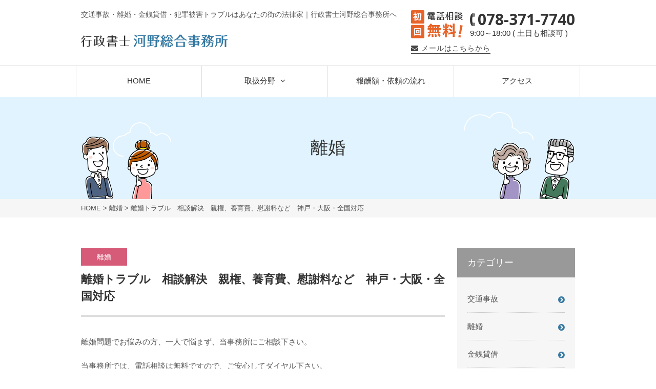

--- FILE ---
content_type: text/html; charset=UTF-8
request_url: http://www.trouble-kyusai.com/divorce-cat/410/
body_size: 30151
content:
<!DOCTYPE html>
<html prefix="og: http://ogp.me/ns#" lang="ja">
<head>
<!-- Google Tag Manager -->
<script>(function(w,d,s,l,i){w[l]=w[l]||[];w[l].push({'gtm.start':
new Date().getTime(),event:'gtm.js'});var f=d.getElementsByTagName(s)[0],
j=d.createElement(s),dl=l!='dataLayer'?'&l='+l:'';j.async=true;j.src=
'https://www.googletagmanager.com/gtm.js?id='+i+dl;f.parentNode.insertBefore(j,f);
})(window,document,'script','dataLayer','GTM-MVBNH72');</script>
<!-- End Google Tag Manager -->
<meta charset="UTF-8">
<title>離婚トラブル　相談解決　親権、養育費、慰謝料など　神戸・大阪・全国対応 | 神戸・大阪で交通事故、離婚、金銭問題の相談は行政書士河野総合事務所</title>
<meta name="description" content="離婚問題でお悩みの方、一人で悩まず、当事務所にご相談下さい。当事務所では、電話相談は無料ですので、ご安心してダイヤル下さ...">
<meta property="og:title" content="離婚トラブル　相談解決　親権、養育費、慰謝料など　神戸・大阪・全国対応 | 神戸・大阪で交通事故、離婚、金銭問題の相談は行政書士河野総合事務所">
<meta property="og:type" content="article">
<meta property="og:url" content="http://www.trouble-kyusai.com/divorce-cat/410/">
<meta name="keywords" content="交通事故問題,離婚問題,詐欺問題,無料相談,神戸,兵庫,大阪,行政書士,河野総合事務所">
<meta name="robots" content="index,follow">
<meta name="viewport" content="width=device-width, initial-scale=1">
<meta name="SKYPE_TOOLBAR" content="SKYPE_TOOLBAR_PARSER_COMPATIBLE">
<link rel="shortcut icon" type="image/vnd.microsoft.icon" href="http://www.trouble-kyusai.com/common/img/ico/favicon.ico">
<link rel="icon" type="image/vnd.microsoft.icon" href="http://www.trouble-kyusai.com/common/img/ico/favicon.ico">
<link rel="shortcut icon" type="image/x-icon" href="http://www.trouble-kyusai.com/common/img/ico/favicon.ico">
<meta name='robots' content='max-image-preview:large' />
<link rel="alternate" type="application/rss+xml" title="行政書士 河野総合事務所 &raquo; フィード" href="http://www.trouble-kyusai.com/feed/" />
<link rel="alternate" type="application/rss+xml" title="行政書士 河野総合事務所 &raquo; コメントフィード" href="http://www.trouble-kyusai.com/comments/feed/" />
<script type="text/javascript">
window._wpemojiSettings = {"baseUrl":"https:\/\/s.w.org\/images\/core\/emoji\/14.0.0\/72x72\/","ext":".png","svgUrl":"https:\/\/s.w.org\/images\/core\/emoji\/14.0.0\/svg\/","svgExt":".svg","source":{"concatemoji":"http:\/\/www.trouble-kyusai.com\/wp\/wp-includes\/js\/wp-emoji-release.min.js?ver=6.2.8"}};
/*! This file is auto-generated */
!function(e,a,t){var n,r,o,i=a.createElement("canvas"),p=i.getContext&&i.getContext("2d");function s(e,t){p.clearRect(0,0,i.width,i.height),p.fillText(e,0,0);e=i.toDataURL();return p.clearRect(0,0,i.width,i.height),p.fillText(t,0,0),e===i.toDataURL()}function c(e){var t=a.createElement("script");t.src=e,t.defer=t.type="text/javascript",a.getElementsByTagName("head")[0].appendChild(t)}for(o=Array("flag","emoji"),t.supports={everything:!0,everythingExceptFlag:!0},r=0;r<o.length;r++)t.supports[o[r]]=function(e){if(p&&p.fillText)switch(p.textBaseline="top",p.font="600 32px Arial",e){case"flag":return s("\ud83c\udff3\ufe0f\u200d\u26a7\ufe0f","\ud83c\udff3\ufe0f\u200b\u26a7\ufe0f")?!1:!s("\ud83c\uddfa\ud83c\uddf3","\ud83c\uddfa\u200b\ud83c\uddf3")&&!s("\ud83c\udff4\udb40\udc67\udb40\udc62\udb40\udc65\udb40\udc6e\udb40\udc67\udb40\udc7f","\ud83c\udff4\u200b\udb40\udc67\u200b\udb40\udc62\u200b\udb40\udc65\u200b\udb40\udc6e\u200b\udb40\udc67\u200b\udb40\udc7f");case"emoji":return!s("\ud83e\udef1\ud83c\udffb\u200d\ud83e\udef2\ud83c\udfff","\ud83e\udef1\ud83c\udffb\u200b\ud83e\udef2\ud83c\udfff")}return!1}(o[r]),t.supports.everything=t.supports.everything&&t.supports[o[r]],"flag"!==o[r]&&(t.supports.everythingExceptFlag=t.supports.everythingExceptFlag&&t.supports[o[r]]);t.supports.everythingExceptFlag=t.supports.everythingExceptFlag&&!t.supports.flag,t.DOMReady=!1,t.readyCallback=function(){t.DOMReady=!0},t.supports.everything||(n=function(){t.readyCallback()},a.addEventListener?(a.addEventListener("DOMContentLoaded",n,!1),e.addEventListener("load",n,!1)):(e.attachEvent("onload",n),a.attachEvent("onreadystatechange",function(){"complete"===a.readyState&&t.readyCallback()})),(e=t.source||{}).concatemoji?c(e.concatemoji):e.wpemoji&&e.twemoji&&(c(e.twemoji),c(e.wpemoji)))}(window,document,window._wpemojiSettings);
</script>
<style type="text/css">
img.wp-smiley,
img.emoji {
	display: inline !important;
	border: none !important;
	box-shadow: none !important;
	height: 1em !important;
	width: 1em !important;
	margin: 0 0.07em !important;
	vertical-align: -0.1em !important;
	background: none !important;
	padding: 0 !important;
}
</style>
	<link rel='stylesheet' id='wp-block-library-css' href='http://www.trouble-kyusai.com/wp/wp-includes/css/dist/block-library/style.min.css?ver=6.2.8' type='text/css' media='all' />
<link rel='stylesheet' id='classic-theme-styles-css' href='http://www.trouble-kyusai.com/wp/wp-includes/css/classic-themes.min.css?ver=6.2.8' type='text/css' media='all' />
<style id='global-styles-inline-css' type='text/css'>
body{--wp--preset--color--black: #000000;--wp--preset--color--cyan-bluish-gray: #abb8c3;--wp--preset--color--white: #ffffff;--wp--preset--color--pale-pink: #f78da7;--wp--preset--color--vivid-red: #cf2e2e;--wp--preset--color--luminous-vivid-orange: #ff6900;--wp--preset--color--luminous-vivid-amber: #fcb900;--wp--preset--color--light-green-cyan: #7bdcb5;--wp--preset--color--vivid-green-cyan: #00d084;--wp--preset--color--pale-cyan-blue: #8ed1fc;--wp--preset--color--vivid-cyan-blue: #0693e3;--wp--preset--color--vivid-purple: #9b51e0;--wp--preset--gradient--vivid-cyan-blue-to-vivid-purple: linear-gradient(135deg,rgba(6,147,227,1) 0%,rgb(155,81,224) 100%);--wp--preset--gradient--light-green-cyan-to-vivid-green-cyan: linear-gradient(135deg,rgb(122,220,180) 0%,rgb(0,208,130) 100%);--wp--preset--gradient--luminous-vivid-amber-to-luminous-vivid-orange: linear-gradient(135deg,rgba(252,185,0,1) 0%,rgba(255,105,0,1) 100%);--wp--preset--gradient--luminous-vivid-orange-to-vivid-red: linear-gradient(135deg,rgba(255,105,0,1) 0%,rgb(207,46,46) 100%);--wp--preset--gradient--very-light-gray-to-cyan-bluish-gray: linear-gradient(135deg,rgb(238,238,238) 0%,rgb(169,184,195) 100%);--wp--preset--gradient--cool-to-warm-spectrum: linear-gradient(135deg,rgb(74,234,220) 0%,rgb(151,120,209) 20%,rgb(207,42,186) 40%,rgb(238,44,130) 60%,rgb(251,105,98) 80%,rgb(254,248,76) 100%);--wp--preset--gradient--blush-light-purple: linear-gradient(135deg,rgb(255,206,236) 0%,rgb(152,150,240) 100%);--wp--preset--gradient--blush-bordeaux: linear-gradient(135deg,rgb(254,205,165) 0%,rgb(254,45,45) 50%,rgb(107,0,62) 100%);--wp--preset--gradient--luminous-dusk: linear-gradient(135deg,rgb(255,203,112) 0%,rgb(199,81,192) 50%,rgb(65,88,208) 100%);--wp--preset--gradient--pale-ocean: linear-gradient(135deg,rgb(255,245,203) 0%,rgb(182,227,212) 50%,rgb(51,167,181) 100%);--wp--preset--gradient--electric-grass: linear-gradient(135deg,rgb(202,248,128) 0%,rgb(113,206,126) 100%);--wp--preset--gradient--midnight: linear-gradient(135deg,rgb(2,3,129) 0%,rgb(40,116,252) 100%);--wp--preset--duotone--dark-grayscale: url('#wp-duotone-dark-grayscale');--wp--preset--duotone--grayscale: url('#wp-duotone-grayscale');--wp--preset--duotone--purple-yellow: url('#wp-duotone-purple-yellow');--wp--preset--duotone--blue-red: url('#wp-duotone-blue-red');--wp--preset--duotone--midnight: url('#wp-duotone-midnight');--wp--preset--duotone--magenta-yellow: url('#wp-duotone-magenta-yellow');--wp--preset--duotone--purple-green: url('#wp-duotone-purple-green');--wp--preset--duotone--blue-orange: url('#wp-duotone-blue-orange');--wp--preset--font-size--small: 13px;--wp--preset--font-size--medium: 20px;--wp--preset--font-size--large: 36px;--wp--preset--font-size--x-large: 42px;--wp--preset--spacing--20: 0.44rem;--wp--preset--spacing--30: 0.67rem;--wp--preset--spacing--40: 1rem;--wp--preset--spacing--50: 1.5rem;--wp--preset--spacing--60: 2.25rem;--wp--preset--spacing--70: 3.38rem;--wp--preset--spacing--80: 5.06rem;--wp--preset--shadow--natural: 6px 6px 9px rgba(0, 0, 0, 0.2);--wp--preset--shadow--deep: 12px 12px 50px rgba(0, 0, 0, 0.4);--wp--preset--shadow--sharp: 6px 6px 0px rgba(0, 0, 0, 0.2);--wp--preset--shadow--outlined: 6px 6px 0px -3px rgba(255, 255, 255, 1), 6px 6px rgba(0, 0, 0, 1);--wp--preset--shadow--crisp: 6px 6px 0px rgba(0, 0, 0, 1);}:where(.is-layout-flex){gap: 0.5em;}body .is-layout-flow > .alignleft{float: left;margin-inline-start: 0;margin-inline-end: 2em;}body .is-layout-flow > .alignright{float: right;margin-inline-start: 2em;margin-inline-end: 0;}body .is-layout-flow > .aligncenter{margin-left: auto !important;margin-right: auto !important;}body .is-layout-constrained > .alignleft{float: left;margin-inline-start: 0;margin-inline-end: 2em;}body .is-layout-constrained > .alignright{float: right;margin-inline-start: 2em;margin-inline-end: 0;}body .is-layout-constrained > .aligncenter{margin-left: auto !important;margin-right: auto !important;}body .is-layout-constrained > :where(:not(.alignleft):not(.alignright):not(.alignfull)){max-width: var(--wp--style--global--content-size);margin-left: auto !important;margin-right: auto !important;}body .is-layout-constrained > .alignwide{max-width: var(--wp--style--global--wide-size);}body .is-layout-flex{display: flex;}body .is-layout-flex{flex-wrap: wrap;align-items: center;}body .is-layout-flex > *{margin: 0;}:where(.wp-block-columns.is-layout-flex){gap: 2em;}.has-black-color{color: var(--wp--preset--color--black) !important;}.has-cyan-bluish-gray-color{color: var(--wp--preset--color--cyan-bluish-gray) !important;}.has-white-color{color: var(--wp--preset--color--white) !important;}.has-pale-pink-color{color: var(--wp--preset--color--pale-pink) !important;}.has-vivid-red-color{color: var(--wp--preset--color--vivid-red) !important;}.has-luminous-vivid-orange-color{color: var(--wp--preset--color--luminous-vivid-orange) !important;}.has-luminous-vivid-amber-color{color: var(--wp--preset--color--luminous-vivid-amber) !important;}.has-light-green-cyan-color{color: var(--wp--preset--color--light-green-cyan) !important;}.has-vivid-green-cyan-color{color: var(--wp--preset--color--vivid-green-cyan) !important;}.has-pale-cyan-blue-color{color: var(--wp--preset--color--pale-cyan-blue) !important;}.has-vivid-cyan-blue-color{color: var(--wp--preset--color--vivid-cyan-blue) !important;}.has-vivid-purple-color{color: var(--wp--preset--color--vivid-purple) !important;}.has-black-background-color{background-color: var(--wp--preset--color--black) !important;}.has-cyan-bluish-gray-background-color{background-color: var(--wp--preset--color--cyan-bluish-gray) !important;}.has-white-background-color{background-color: var(--wp--preset--color--white) !important;}.has-pale-pink-background-color{background-color: var(--wp--preset--color--pale-pink) !important;}.has-vivid-red-background-color{background-color: var(--wp--preset--color--vivid-red) !important;}.has-luminous-vivid-orange-background-color{background-color: var(--wp--preset--color--luminous-vivid-orange) !important;}.has-luminous-vivid-amber-background-color{background-color: var(--wp--preset--color--luminous-vivid-amber) !important;}.has-light-green-cyan-background-color{background-color: var(--wp--preset--color--light-green-cyan) !important;}.has-vivid-green-cyan-background-color{background-color: var(--wp--preset--color--vivid-green-cyan) !important;}.has-pale-cyan-blue-background-color{background-color: var(--wp--preset--color--pale-cyan-blue) !important;}.has-vivid-cyan-blue-background-color{background-color: var(--wp--preset--color--vivid-cyan-blue) !important;}.has-vivid-purple-background-color{background-color: var(--wp--preset--color--vivid-purple) !important;}.has-black-border-color{border-color: var(--wp--preset--color--black) !important;}.has-cyan-bluish-gray-border-color{border-color: var(--wp--preset--color--cyan-bluish-gray) !important;}.has-white-border-color{border-color: var(--wp--preset--color--white) !important;}.has-pale-pink-border-color{border-color: var(--wp--preset--color--pale-pink) !important;}.has-vivid-red-border-color{border-color: var(--wp--preset--color--vivid-red) !important;}.has-luminous-vivid-orange-border-color{border-color: var(--wp--preset--color--luminous-vivid-orange) !important;}.has-luminous-vivid-amber-border-color{border-color: var(--wp--preset--color--luminous-vivid-amber) !important;}.has-light-green-cyan-border-color{border-color: var(--wp--preset--color--light-green-cyan) !important;}.has-vivid-green-cyan-border-color{border-color: var(--wp--preset--color--vivid-green-cyan) !important;}.has-pale-cyan-blue-border-color{border-color: var(--wp--preset--color--pale-cyan-blue) !important;}.has-vivid-cyan-blue-border-color{border-color: var(--wp--preset--color--vivid-cyan-blue) !important;}.has-vivid-purple-border-color{border-color: var(--wp--preset--color--vivid-purple) !important;}.has-vivid-cyan-blue-to-vivid-purple-gradient-background{background: var(--wp--preset--gradient--vivid-cyan-blue-to-vivid-purple) !important;}.has-light-green-cyan-to-vivid-green-cyan-gradient-background{background: var(--wp--preset--gradient--light-green-cyan-to-vivid-green-cyan) !important;}.has-luminous-vivid-amber-to-luminous-vivid-orange-gradient-background{background: var(--wp--preset--gradient--luminous-vivid-amber-to-luminous-vivid-orange) !important;}.has-luminous-vivid-orange-to-vivid-red-gradient-background{background: var(--wp--preset--gradient--luminous-vivid-orange-to-vivid-red) !important;}.has-very-light-gray-to-cyan-bluish-gray-gradient-background{background: var(--wp--preset--gradient--very-light-gray-to-cyan-bluish-gray) !important;}.has-cool-to-warm-spectrum-gradient-background{background: var(--wp--preset--gradient--cool-to-warm-spectrum) !important;}.has-blush-light-purple-gradient-background{background: var(--wp--preset--gradient--blush-light-purple) !important;}.has-blush-bordeaux-gradient-background{background: var(--wp--preset--gradient--blush-bordeaux) !important;}.has-luminous-dusk-gradient-background{background: var(--wp--preset--gradient--luminous-dusk) !important;}.has-pale-ocean-gradient-background{background: var(--wp--preset--gradient--pale-ocean) !important;}.has-electric-grass-gradient-background{background: var(--wp--preset--gradient--electric-grass) !important;}.has-midnight-gradient-background{background: var(--wp--preset--gradient--midnight) !important;}.has-small-font-size{font-size: var(--wp--preset--font-size--small) !important;}.has-medium-font-size{font-size: var(--wp--preset--font-size--medium) !important;}.has-large-font-size{font-size: var(--wp--preset--font-size--large) !important;}.has-x-large-font-size{font-size: var(--wp--preset--font-size--x-large) !important;}
.wp-block-navigation a:where(:not(.wp-element-button)){color: inherit;}
:where(.wp-block-columns.is-layout-flex){gap: 2em;}
.wp-block-pullquote{font-size: 1.5em;line-height: 1.6;}
</style>
<link rel='stylesheet' id='fancybox-css' href='http://www.trouble-kyusai.com/wp/wp-content/plugins/easy-fancybox/fancybox/1.5.4/jquery.fancybox.min.css?ver=6.2.8' type='text/css' media='screen' />
<link rel='stylesheet' id='default-css' href='http://www.trouble-kyusai.com/common/css/theme.css?ver=6.2.8' type='text/css' media='all' />
<link rel='stylesheet' id='builtin-css' href='http://www.trouble-kyusai.com/wp/wp-content/themes/uniontheme/style.css?ver=6.2.8' type='text/css' media='all' />
<script type='text/javascript' src='https://ajax.googleapis.com/ajax/libs/jquery/1.11.3/jquery.min.js?ver=6.2.8' id='jquery-js'></script>
<script type='text/javascript' src='http://www.trouble-kyusai.com/common/js/common.js?ver=6.2.8' id='como-js'></script>
<script type='text/javascript' src='http://www.trouble-kyusai.com/common/js/app.js?ver=6.2.8' id='app-js'></script>
<script type='text/javascript' src='http://www.trouble-kyusai.com/common/js/simpleTicker.js?ver=6.2.8' id='st-js'></script>
<link rel="https://api.w.org/" href="http://www.trouble-kyusai.com/wp-json/" /><link rel="alternate" type="application/json" href="http://www.trouble-kyusai.com/wp-json/wp/v2/posts/410" /><link rel='shortlink' href='http://www.trouble-kyusai.com/?p=410' />
<link rel="alternate" type="application/json+oembed" href="http://www.trouble-kyusai.com/wp-json/oembed/1.0/embed?url=http%3A%2F%2Fwww.trouble-kyusai.com%2Fdivorce-cat%2F410%2F" />
<link rel="alternate" type="text/xml+oembed" href="http://www.trouble-kyusai.com/wp-json/oembed/1.0/embed?url=http%3A%2F%2Fwww.trouble-kyusai.com%2Fdivorce-cat%2F410%2F&#038;format=xml" />
<!--[if lt IE 9]><script src="http://html5shiv.googlecode.com/svn/trunk/html5.js"></script><![endif]-->
<script>
  (function(i,s,o,g,r,a,m){i['GoogleAnalyticsObject']=r;i[r]=i[r]||function(){
  (i[r].q=i[r].q||[]).push(arguments)},i[r].l=1*new Date();a=s.createElement(o),
  m=s.getElementsByTagName(o)[0];a.async=1;a.src=g;m.parentNode.insertBefore(a,m)
  })(window,document,'script','//www.google-analytics.com/analytics.js','ga');

  ga('create', 'UA-25028547-1', 'auto');
  ga('require', 'displayfeatures');
  ga('require', 'linkid', 'linkid.js');
  ga('send', 'pageview');

</script>
</head>

<body class="post-template-default single single-post postid-410 single-format-standard">
<!-- Google Tag Manager (noscript) -->
<noscript><iframe src="https://www.googletagmanager.com/ns.html?id=GTM-MVBNH72"
height="0" width="0" style="display:none;visibility:hidden"></iframe></noscript>
<!-- End Google Tag Manager (noscript) -->

<div id="page">

  <p id="pagetop"><a href="#page"><i class="fa fa-angle-up" aria-hidden="true"></i></a></p>

  <!--   ヘッダー   -->
  
  <header class="l-header">
    <div class="container row">
     <div class="logoarea">
      <h1 class="ttl visible-pc">交通事故・離婚・金銭貸借・犯罪被害トラブルはあなたの街の法律家｜行政書士河野総合事務所へ</h1>
      <p class="logo"><a href="http://www.trouble-kyusai.com/"><img src="http://www.trouble-kyusai.com/common/img/header/logo.png" alt="行政書士 河野総合事務所"></a></p>
      </div>
      <div class="h_info">
        <div class="telarea">
          <p class="lead">初回電話相談 無料！</p>
          <p class="tel"><em>078-371-7740</em><span>9:00～18:00 ( 土日も相談可 )</span></p>
        </div>
        <p class="mailarea"><a href="http://www.trouble-kyusai.com/contact/">メールはこちらから</a></p>
      </div>
      <span class="visible-sp-block menu_ico"></span>
      <!-- / .container --></div>
    <nav class="gnavi visible-pc">
      <ul class="row">
        <li><a href="http://www.trouble-kyusai.com/">HOME</a></li>
        <li class="parent"><span>取扱分野</span>
          <ul class="child">
            <li><a href="http://www.trouble-kyusai.com/accident/">交通事故トラブル</a></li>
            <li><a href="http://www.trouble-kyusai.com/divorce/">離婚トラブル</a></li>
            <li><a href="http://www.trouble-kyusai.com/money/">金銭貸借トラブル</a></li>
            <li><a href="http://www.trouble-kyusai.com/crime/">犯罪被害トラブル</a></li>
            <li><a href="http://www.trouble-kyusai.com/other/">その他の相談</a></li>
          </ul>
        </li>
        <li><a href="http://www.trouble-kyusai.com/flow/">報酬額・依頼の流れ</a></li>
        <li><a href="http://www.trouble-kyusai.com/access/">アクセス</a></li>
      </ul>
      <!-- / .gnavi --></nav>
    
    <!-- / #header --></header>

<!-- START part-main-title.php -->

	<h2 class="lower_ttl"><em>
		離婚        
		
	</em></h2>

<!-- END part-main-title.php -->

	<!-- START part-crumbs.php -->
  	<div class="crumbs">
    <ul>
	
	<li class="home"><a href="http://www.trouble-kyusai.com/">HOME</a>&nbsp;&gt;</li>
	
		<li><a href="http://www.trouble-kyusai.com/divorce-cat/">離婚</a>&nbsp;&gt;</li>
		
	<li>離婚トラブル　相談解決　親権、養育費、慰謝料など　神戸・大阪・全国対応  </li>
	
    </ul>
  	</div>
	<!-- END part-crumbs.php -->

<!--    コンテンツ	-->
<div class="l-contents">

<div class="l-main">

<p class="post_meta">
   	<span class="label divorce-cat">離婚</span></p>
    <h2 class="common_ttl03">離婚トラブル　相談解決　親権、養育費、慰謝料など　神戸・大阪・全国対応</h2> 
    
    <div class="post_body">
     <p>離婚問題でお悩みの方、一人で悩まず、当事務所にご相談下さい。</p>
<p>当事務所では、電話相談は無料ですので、ご安心してダイヤル下さい。</p>
<p>一緒に解決策を考えたいと思います。　　　　よろしくお願いします。</p>
     <!-- / .post_body --></div>
     
	     
     


<!-- START pagenavi-show-title.php -->

<div class="wp-pagenavi">
<div class="alignleft"><a href="http://www.trouble-kyusai.com/divorce-cat/320/" rel="prev">&laquo; 離婚問題・不貞行為　安心して相談　問題解決のプロ　神戸・大阪・兵庫</a></div><div class="center"><a href="http://www.trouble-kyusai.com/divorce-cat/">一覧へ</a></div>
<div class="alignright"><a href="http://www.trouble-kyusai.com/divorce-cat/499/" rel="next">【離婚問題】親権・養育費・慰謝料・財産分与・離婚協議書・公正証書・婚約破棄・調停離婚アドバイス・浮気・不貞行為 &raquo;</a></div><!--/ .wp-pagenavi --></div>

<!-- END pagenavi-show-title.php -->


<!-- / .l-main --></div>


    <aside class="l-side">
      <nav class="side_nav">
        <h2 class="side_nav_ttl">カテゴリー</h2>
        <ul class="side_nav_list">
                   	<li class="cat-item cat-item-3"><a href="http://www.trouble-kyusai.com/accident-cat/">交通事故</a>
</li>
	<li class="cat-item cat-item-4"><a href="http://www.trouble-kyusai.com/divorce-cat/">離婚</a>
</li>
	<li class="cat-item cat-item-2"><a href="http://www.trouble-kyusai.com/money-cat/">金銭貸借</a>
</li>
	<li class="cat-item cat-item-7"><a href="http://www.trouble-kyusai.com/crime-cat/">犯罪被害</a>
</li>
	<li class="cat-item cat-item-5"><a href="http://www.trouble-kyusai.com/other-cat/">その他</a>
</li>
		        </ul>
      </nav>
      
      <!-- / .l-side --></aside>
<!-- /.l-contents --></div>
  <footer class="l-footer">
    <div class="f_contact">
      <div class="container row">
        <div class="cntarea col-pc-7 col-sp-12">
          <p class="catch"> あらゆるトラブルや相談は一件ごとに状況が異なります。<br>
            ご自身のことについて相談したい、聞いてほしい時は遠慮なくご連絡ください。</p>
          <div class="cntarea_info">
            <p class="lead">初回電話相談 無料！</p>
            <p class="tel"><em>078-371-7740</em>9:00～18:00 ( 土日も相談可 )</p>
          </div>
          <ul class="mail row">
            <li class="txt">正式依頼時の料金もお伝えします。<br>
              電話相談は...という方はメール相談もできます。</li>
            <li class="btn"><a href="http://www.trouble-kyusai.com/contact/">メールはこちらから</a></li>
          </ul>
          
          <!-- /.cntarea --></div>
        <div class="maparea col-pc-5 col-sp-12">
          <iframe src="https://www.google.com/maps/embed?pb=!1m18!1m12!1m3!1d1640.3224034451175!2d135.18385761461045!3d34.688912997821475!2m3!1f0!2f0!3f0!3m2!1i1024!2i768!4f13.1!3m3!1m2!1s0x0%3A0x0!2zMzTCsDQxJzIwLjEiTiAxMzXCsDExJzA0LjUiRQ!5e0!3m2!1sja!2sjp!4v1492482153218&z=17" height="280" frameborder="0" style="border:0" allowfullscreen></iframe>
          <p class="link"><a href="https://www.google.com/maps/embed?pb=!1m18!1m12!1m3!1d1640.3224034451175!2d135.18385761461045!3d34.688912997821475!2m3!1f0!2f0!3f0!3m2!1i1024!2i768!4f13.1!3m3!1m2!1s0x0%3A0x0!2zMzTCsDQxJzIwLjEiTiAxMzXCsDExJzA0LjUiRQ!5e0!3m2!1sja!2sjp!4v1492482153218&z=17" target="_blank">Googleマップで開く</a></p>
          <!-- /.maparea --></div>
        
        <!-- /.container --></div>
      <!-- /.f_contact --></div>
    <div class="f_menu">
      <div class="container">
       
    <div class="f_menu_inner">
       
        <h2 class="logo"><strong>行政書士 河野総合事務所</strong>代表：河野 修</h2>
        <p class="address">〒650-0012  兵庫県神戸市中央区北長狭通5丁目4番5号 中尾ビル2F<br>（JR元町駅 西改札口から徒歩3分）</p>
        <ul class="menulist row visible-pc">
          <li><a href="http://www.trouble-kyusai.com/">HOME</a></li>
          <li><a href="http://www.trouble-kyusai.com/accident/">交通事故トラブル</a></li>
          <li><a href="http://www.trouble-kyusai.com/divorce/">離婚トラブル</a></li>
          <li><a href="http://www.trouble-kyusai.com/money/">金銭貸借トラブル</a></li>
          <li><a href="http://www.trouble-kyusai.com/crime/">犯罪被害トラブル</a></li>
          <li><a href="http://www.trouble-kyusai.com/flow/">報酬額・依頼の流れ</a></li>
          <li><a href="http://www.trouble-kyusai.com/access/">アクセス</a></li>
          <li><a href="http://www.trouble-kyusai.com/contact/">お問い合わせ</a></li>
          <li><a href="http://www.trouble-kyusai.com/privacy/">プライバシーポリシー</a></li>
        </ul>
        <p class="copy">Copyright &copy;2011 行政書士 河野総合事務所. All Rights Reserved.</p>
        
        <!-- /.f_menu_inner --></div>
        
        <!-- /.container --></div>
      <!-- /.f_menu --></div>
    
    <!-- / #footer --></footer>
  
  <!-- / #page --></div>
  
<nav class="spnavi visible-sp">
  <ul>
        <li><a href="http://www.trouble-kyusai.com/">HOME</a></li>
        <li class="parent"><span class="dummy">取扱分野</span>
          <ul class="child">
			  <li><a href="http://www.trouble-kyusai.com/accident/">交通事故トラブル</a></li>
			  <li><a href="http://www.trouble-kyusai.com/divorce/">離婚トラブル</a></li>
			  <li><a href="http://www.trouble-kyusai.com/money/">金銭貸借トラブル</a></li>
			  <li><a href="http://www.trouble-kyusai.com/crime/">犯罪被害トラブル</a></li>
			  <li><a href="http://www.trouble-kyusai.com/other/">その他の相談</a></li>
          </ul>
        </li>
        <li><a href="http://www.trouble-kyusai.com/flow/">報酬額・依頼の流れ</a></li>
        <li><a href="http://www.trouble-kyusai.com/access/">アクセス</a></li>
        <li><a href="http://www.trouble-kyusai.com/contact/">お問い合わせ</a></li>
        <li><a href="http://www.trouble-kyusai.com/privacy/">プライバシーポリシー</a></li>
  </ul>
<!-- / .spnavi --></nav>  


<script type='text/javascript' src='http://www.trouble-kyusai.com/wp/wp-content/plugins/easy-fancybox/fancybox/1.5.4/jquery.fancybox.min.js?ver=6.2.8' id='jquery-fancybox-js'></script>
<script type='text/javascript' id='jquery-fancybox-js-after'>
var fb_timeout, fb_opts={'autoScale':true,'showCloseButton':true,'margin':20,'pixelRatio':'false','centerOnScroll':true,'enableEscapeButton':true,'overlayShow':true,'hideOnOverlayClick':true,'minViewportWidth':320,'minVpHeight':320,'disableCoreLightbox':'true' };
if(typeof easy_fancybox_handler==='undefined'){
var easy_fancybox_handler=function(){
jQuery([".nolightbox","a.wp-block-file__button","a.pin-it-button","a[href*='pinterest.com\/pin\/create']","a[href*='facebook.com\/share']","a[href*='twitter.com\/share']"].join(',')).addClass('nofancybox');
jQuery('a.fancybox-close').on('click',function(e){e.preventDefault();jQuery.fancybox.close()});
/* IMG */
						var unlinkedImageBlocks=jQuery(".wp-block-image > img:not(.nofancybox)");
						unlinkedImageBlocks.wrap(function() {
							var href = jQuery( this ).attr( "src" );
							return "<a href='" + href + "'></a>";
						});
var fb_IMG_select=jQuery('a[href*=".jpg" i]:not(.nofancybox,li.nofancybox>a),area[href*=".jpg" i]:not(.nofancybox),a[href*=".jpeg" i]:not(.nofancybox,li.nofancybox>a),area[href*=".jpeg" i]:not(.nofancybox),a[href*=".png" i]:not(.nofancybox,li.nofancybox>a),area[href*=".png" i]:not(.nofancybox),a[href*=".gif" i]:not(.nofancybox,li.nofancybox>a),area[href*=".gif" i]:not(.nofancybox),a[href*=".JPG" i]:not(.nofancybox,li.nofancybox>a),area[href*=".JPG" i]:not(.nofancybox),a[href*=".JPEG" i]:not(.nofancybox,li.nofancybox>a),area[href*=".JPEG" i]:not(.nofancybox),a[href*=".PNG" i]:not(.nofancybox,li.nofancybox>a),area[href*=".PNG" i]:not(.nofancybox),a[href*=".GIF" i]:not(.nofancybox,li.nofancybox>a),area[href*=".GIF" i]:not(.nofancybox)');
fb_IMG_select.addClass('fancybox image');
var fb_IMG_sections=jQuery('.gallery,.wp-block-gallery,.tiled-gallery,.wp-block-jetpack-tiled-gallery');
fb_IMG_sections.each(function(){jQuery(this).find(fb_IMG_select).attr('rel','gallery-'+fb_IMG_sections.index(this));});
jQuery('a.fancybox,area.fancybox,.fancybox>a').each(function(){jQuery(this).fancybox(jQuery.extend(true,{},fb_opts,{'transition':'elastic','easingIn':'easeOutBack','easingOut':'easeInBack','opacity':false,'hideOnContentClick':false,'titleShow':false,'titlePosition':'over','titleFromAlt':true,'showNavArrows':true,'enableKeyboardNav':true,'cyclic':false,'mouseWheel':'true'}))});
};};
var easy_fancybox_auto=function(){setTimeout(function(){jQuery('a#fancybox-auto,#fancybox-auto>a').first().trigger('click')},1000);};
jQuery(easy_fancybox_handler);jQuery(document).on('post-load',easy_fancybox_handler);
jQuery(easy_fancybox_auto);
</script>
<script type='text/javascript' src='http://www.trouble-kyusai.com/wp/wp-content/plugins/easy-fancybox/vendor/jquery.mousewheel.min.js?ver=3.1.13' id='jquery-mousewheel-js'></script>
</body>
</html>

--- FILE ---
content_type: text/css
request_url: http://www.trouble-kyusai.com/common/css/theme.css?ver=6.2.8
body_size: 80802
content:
@charset "UTF-8";
/* Reset Style */
@import url(https://fonts.googleapis.com/css?family=Open+Sans:400,700);
@import url(https://maxcdn.bootstrapcdn.com/font-awesome/4.6.1/css/font-awesome.min.css);
html {
  overflow-y: scroll;
}

body {
  line-height: 1;
  color: #000;
}

/* html5doctor.com Reset Stylesheet v1.6.1
Last Updated: 2010-09-17 Author: Richard Clark - http://richclarkdesign.com Twitter: @rich_clark */
html, body, div, span, object, iframe,
h1, h2, h3, h4, h5, h6, p, blockquote, pre,
abbr, address, cite, code,
del, dfn, em, img, ins, kbd, q, samp,
small, strong, sub, sup, var,
b, i,
dl, dt, dd, ol, ul, li,
fieldset, form, label, legend,
table, caption, tbody, tfoot, thead, tr, th, td,
article, aside, canvas, details, figcaption, figure,
footer, header, hgroup, menu, nav, section, summary,
time, mark, audio, video {
  margin: 0;
  padding: 0;
  border: 0;
  outline: 0;
  vertical-align: baseline;
  background: transparent;
}

article, aside, details, figcaption, figure,
footer, header, hgroup, menu, nav, section {
  display: block;
}

ul {
  list-style: none;
}

blockquote, q {
  quotes: none;
}

blockquote:before, blockquote:after,
q:before, q:after {
  content: '';
  content: none;
}

a {
  margin: 0;
  padding: 0;
  vertical-align: baseline;
  background: transparent;
}

ins {
  background-color: #ff9;
  color: #000;
  text-decoration: none;
}

mark {
  background-color: #ff9;
  color: #000;
  font-style: italic;
  font-weight: bold;
}

del {
  text-decoration: line-through;
}

abbr[title], dfn[title] {
  border-bottom: 1px dotted;
  cursor: help;
}

table {
  border-collapse: collapse;
  border-spacing: 0;
}

hr {
  display: block;
  height: 1px;
  border: 0;
  border-top: 1px solid #cccccc;
  margin: 1em 0;
  padding: 0;
}

input, select {
  vertical-align: middle;
}

/* YUI 3.4.1 (build 4118) Copyright 2011 Yahoo! Inc. All rights reserved.
Licensed under the BSD License. http://yuilibrary.com/license/ */
body {
  font: 13px/1.231 arial,helvetica,clean,sans-serif;
  *font-size: small;
  *font: x-small;
}

select, input, button, textarea {
  font: 99% arial,helvetica,clean,sans-serif;
}

table {
  font-size: inherit;
  font: 100%;
}

pre, code, kbd, samp, tt {
  font-family: monospace;
  *font-size: 108%;
  line-height: 100%;
}

/**以下レスポンシブグリッド用**/
.mt0 {
  margin-top: 0px !important;
}

.mb0 {
  margin-bottom: 0px !important;
}

.pt0 {
  padding-top: 0px !important;
}

.pb0 {
  padding-bottom: 0px !important;
}

.mt5 {
  margin-top: 5px !important;
}

.mb5 {
  margin-bottom: 5px !important;
}

.pt5 {
  padding-top: 5px !important;
}

.pb5 {
  padding-bottom: 5px !important;
}

.mt10 {
  margin-top: 10px !important;
}

.mb10 {
  margin-bottom: 10px !important;
}

.pt10 {
  padding-top: 10px !important;
}

.pb10 {
  padding-bottom: 10px !important;
}

.mt15 {
  margin-top: 15px !important;
}

.mb15 {
  margin-bottom: 15px !important;
}

.pt15 {
  padding-top: 15px !important;
}

.pb15 {
  padding-bottom: 15px !important;
}

.mt20 {
  margin-top: 20px !important;
}

.mb20 {
  margin-bottom: 20px !important;
}

.pt20 {
  padding-top: 20px !important;
}

.pb20 {
  padding-bottom: 20px !important;
}

.mt25 {
  margin-top: 25px !important;
}

.mb25 {
  margin-bottom: 25px !important;
}

.pt25 {
  padding-top: 25px !important;
}

.pb25 {
  padding-bottom: 25px !important;
}

.mt30 {
  margin-top: 30px !important;
}

.mb30 {
  margin-bottom: 30px !important;
}

.pt30 {
  padding-top: 30px !important;
}

.pb30 {
  padding-bottom: 30px !important;
}

.mt35 {
  margin-top: 35px !important;
}

.mb35 {
  margin-bottom: 35px !important;
}

.pt35 {
  padding-top: 35px !important;
}

.pb35 {
  padding-bottom: 35px !important;
}

.mt40 {
  margin-top: 40px !important;
}

.mb40 {
  margin-bottom: 40px !important;
}

.pt40 {
  padding-top: 40px !important;
}

.pb40 {
  padding-bottom: 40px !important;
}

.mt45 {
  margin-top: 45px !important;
}

.mb45 {
  margin-bottom: 45px !important;
}

.pt45 {
  padding-top: 45px !important;
}

.pb45 {
  padding-bottom: 45px !important;
}

.mt50 {
  margin-top: 50px !important;
}

.mb50 {
  margin-bottom: 50px !important;
}

.pt50 {
  padding-top: 50px !important;
}

.pb50 {
  padding-bottom: 50px !important;
}

.mt55 {
  margin-top: 55px !important;
}

.mb55 {
  margin-bottom: 55px !important;
}

.pt55 {
  padding-top: 55px !important;
}

.pb55 {
  padding-bottom: 55px !important;
}

.mt60 {
  margin-top: 60px !important;
}

.mb60 {
  margin-bottom: 60px !important;
}

.pt60 {
  padding-top: 60px !important;
}

.pb60 {
  padding-bottom: 60px !important;
}

.mt65 {
  margin-top: 65px !important;
}

.mb65 {
  margin-bottom: 65px !important;
}

.pt65 {
  padding-top: 65px !important;
}

.pb65 {
  padding-bottom: 65px !important;
}

.mt70 {
  margin-top: 70px !important;
}

.mb70 {
  margin-bottom: 70px !important;
}

.pt70 {
  padding-top: 70px !important;
}

.pb70 {
  padding-bottom: 70px !important;
}

.mt75 {
  margin-top: 75px !important;
}

.mb75 {
  margin-bottom: 75px !important;
}

.pt75 {
  padding-top: 75px !important;
}

.pb75 {
  padding-bottom: 75px !important;
}

.mt80 {
  margin-top: 80px !important;
}

.mb80 {
  margin-bottom: 80px !important;
}

.pt80 {
  padding-top: 80px !important;
}

.pb80 {
  padding-bottom: 80px !important;
}

.mt85 {
  margin-top: 85px !important;
}

.mb85 {
  margin-bottom: 85px !important;
}

.pt85 {
  padding-top: 85px !important;
}

.pb85 {
  padding-bottom: 85px !important;
}

.mt90 {
  margin-top: 90px !important;
}

.mb90 {
  margin-bottom: 90px !important;
}

.pt90 {
  padding-top: 90px !important;
}

.pb90 {
  padding-bottom: 90px !important;
}

.mt95 {
  margin-top: 95px !important;
}

.mb95 {
  margin-bottom: 95px !important;
}

.pt95 {
  padding-top: 95px !important;
}

.pb95 {
  padding-bottom: 95px !important;
}

.mt100 {
  margin-top: 100px !important;
}

.mb100 {
  margin-bottom: 100px !important;
}

.pt100 {
  padding-top: 100px !important;
}

.pb100 {
  padding-bottom: 100px !important;
}

* {
  box-sizing: border-box;
}

.container-fluid {
  margin-right: auto;
  margin-left: auto;
}
.container-fluid:before, .container-fluid:after {
  content: " ";
  display: table;
}
.container-fluid:after {
  clear: both;
}

.container, .crumbs ul, .l-contents {
  margin-right: auto;
  margin-left: auto;
  padding: 0 10px;
}
.container:before, .crumbs ul:before, .l-contents:before, .container:after, .crumbs ul:after, .l-contents:after {
  content: " ";
  display: table;
}
.container:after, .crumbs ul:after, .l-contents:after {
  clear: both;
}

@media (max-width: 767px) {
  .container, .crumbs ul, .l-contents {
    width: 100%;
  }
}
@media (min-width: 768px) {
  .container, .crumbs ul, .l-contents {
    width: 984px;
  }
}
.row:before, .spnavi .child:before, .flow_list > li:before, .row:after, .spnavi .child:after, .flow_list > li:after {
  content: " ";
  display: table;
}
.row:after, .spnavi .child:after, .flow_list > li:after {
  clear: both;
}

.col-1 {
  float: left;
  width: 5.53862%;
  margin-left: 3.04878%;
}
.col-1:first-child {
  margin-left: 0;
}

.col-2 {
  float: left;
  width: 14.12602%;
  margin-left: 3.04878%;
}
.col-2:first-child {
  margin-left: 0;
}

.col-3 {
  float: left;
  width: 22.71341%;
  margin-left: 3.04878%;
}
.col-3:first-child {
  margin-left: 0;
}

.col-4 {
  float: left;
  width: 31.30081%;
  margin-left: 3.04878%;
}
.col-4:first-child {
  margin-left: 0;
}

.col-5 {
  float: left;
  width: 39.88821%;
  margin-left: 3.04878%;
}
.col-5:first-child {
  margin-left: 0;
}

.col-6 {
  float: left;
  width: 48.47561%;
  margin-left: 3.04878%;
}
.col-6:first-child {
  margin-left: 0;
}

.col-7 {
  float: left;
  width: 57.06301%;
  margin-left: 3.04878%;
}
.col-7:first-child {
  margin-left: 0;
}

.col-8 {
  float: left;
  width: 65.65041%;
  margin-left: 3.04878%;
}
.col-8:first-child {
  margin-left: 0;
}

.col-9 {
  float: left;
  width: 74.2378%;
  margin-left: 3.04878%;
}
.col-9:first-child {
  margin-left: 0;
}

.col-10 {
  float: left;
  width: 82.8252%;
  margin-left: 3.04878%;
}
.col-10:first-child {
  margin-left: 0;
}

.col-11 {
  float: left;
  width: 91.4126%;
  margin-left: 3.04878%;
}
.col-11:first-child {
  margin-left: 0;
}

.col-12 {
  width: 100%;
}

@media (max-width: 767px) {
  .col-sp-1 {
    float: left;
    width: 5.53862%;
    margin-left: 3.04878%;
  }
  .col-sp-1:first-child {
    margin-left: 0;
  }

  .col-sp-2 {
    float: left;
    width: 14.12602%;
    margin-left: 3.04878%;
  }
  .col-sp-2:first-child {
    margin-left: 0;
  }

  .col-sp-3 {
    float: left;
    width: 22.71341%;
    margin-left: 3.04878%;
  }
  .col-sp-3:first-child {
    margin-left: 0;
  }

  .col-sp-4 {
    float: left;
    width: 31.30081%;
    margin-left: 3.04878%;
  }
  .col-sp-4:first-child {
    margin-left: 0;
  }

  .col-sp-5 {
    float: left;
    width: 39.88821%;
    margin-left: 3.04878%;
  }
  .col-sp-5:first-child {
    margin-left: 0;
  }

  .col-sp-6 {
    float: left;
    width: 48.47561%;
    margin-left: 3.04878%;
  }
  .col-sp-6:first-child {
    margin-left: 0;
  }

  .col-sp-7 {
    float: left;
    width: 57.06301%;
    margin-left: 3.04878%;
  }
  .col-sp-7:first-child {
    margin-left: 0;
  }

  .col-sp-8 {
    float: left;
    width: 65.65041%;
    margin-left: 3.04878%;
  }
  .col-sp-8:first-child {
    margin-left: 0;
  }

  .col-sp-9 {
    float: left;
    width: 74.2378%;
    margin-left: 3.04878%;
  }
  .col-sp-9:first-child {
    margin-left: 0;
  }

  .col-sp-10 {
    float: left;
    width: 82.8252%;
    margin-left: 3.04878%;
  }
  .col-sp-10:first-child {
    margin-left: 0;
  }

  .col-sp-11 {
    float: left;
    width: 91.4126%;
    margin-left: 3.04878%;
  }
  .col-sp-11:first-child {
    margin-left: 0;
  }

  .col-sp-12 {
    width: 100%;
  }

  .col-sp-6:nth-child(odd) {
    margin-left: 0;
  }

  .col-sp-4:nth-child(3n+1) {
    margin-left: 0;
  }

  .col-sp-3:nth-child(4n+1) {
    margin-left: 0;
  }

  .col-sp-2:nth-child(6n+1) {
    margin-left: 0;
  }
}
@media (min-width: 768px) {
  .col-pc-1 {
    float: left;
    width: 5.53862%;
    margin-left: 3.04878%;
  }
  .col-pc-1:first-child {
    margin-left: 0;
  }

  .col-pc-2 {
    float: left;
    width: 14.12602%;
    margin-left: 3.04878%;
  }
  .col-pc-2:first-child {
    margin-left: 0;
  }

  .col-pc-3 {
    float: left;
    width: 22.71341%;
    margin-left: 3.04878%;
  }
  .col-pc-3:first-child {
    margin-left: 0;
  }

  .col-pc-4 {
    float: left;
    width: 31.30081%;
    margin-left: 3.04878%;
  }
  .col-pc-4:first-child {
    margin-left: 0;
  }

  .col-pc-5 {
    float: left;
    width: 39.88821%;
    margin-left: 3.04878%;
  }
  .col-pc-5:first-child {
    margin-left: 0;
  }

  .col-pc-6 {
    float: left;
    width: 48.47561%;
    margin-left: 3.04878%;
  }
  .col-pc-6:first-child {
    margin-left: 0;
  }

  .col-pc-7 {
    float: left;
    width: 57.06301%;
    margin-left: 3.04878%;
  }
  .col-pc-7:first-child {
    margin-left: 0;
  }

  .col-pc-8 {
    float: left;
    width: 65.65041%;
    margin-left: 3.04878%;
  }
  .col-pc-8:first-child {
    margin-left: 0;
  }

  .col-pc-9 {
    float: left;
    width: 74.2378%;
    margin-left: 3.04878%;
  }
  .col-pc-9:first-child {
    margin-left: 0;
  }

  .col-pc-10 {
    float: left;
    width: 82.8252%;
    margin-left: 3.04878%;
  }
  .col-pc-10:first-child {
    margin-left: 0;
  }

  .col-pc-11 {
    float: left;
    width: 91.4126%;
    margin-left: 3.04878%;
  }
  .col-pc-11:first-child {
    margin-left: 0;
  }

  .col-pc-12 {
    width: 100%;
  }

  .col-pc-6:nth-child(odd) {
    margin-left: 0;
  }

  .col-pc-4:nth-child(3n+1) {
    margin-left: 0;
  }

  .col-pc-3:nth-child(4n+1) {
    margin-left: 0;
  }

  .col-pc-2:nth-child(6n+1) {
    margin-left: 0;
  }
}
.reverse .col-1 {
  float: right;
  width: 5.53862%;
  margin-left: 0;
  margin-right: 3.04878%;
}
.reverse .col-1:first-child {
  margin-right: 0;
}
.reverse .col-2 {
  float: right;
  width: 14.12602%;
  margin-left: 0;
  margin-right: 3.04878%;
}
.reverse .col-2:first-child {
  margin-right: 0;
}
.reverse .col-3 {
  float: right;
  width: 22.71341%;
  margin-left: 0;
  margin-right: 3.04878%;
}
.reverse .col-3:first-child {
  margin-right: 0;
}
.reverse .col-4 {
  float: right;
  width: 31.30081%;
  margin-left: 0;
  margin-right: 3.04878%;
}
.reverse .col-4:first-child {
  margin-right: 0;
}
.reverse .col-5 {
  float: right;
  width: 39.88821%;
  margin-left: 0;
  margin-right: 3.04878%;
}
.reverse .col-5:first-child {
  margin-right: 0;
}
.reverse .col-6 {
  float: right;
  width: 48.47561%;
  margin-left: 0;
  margin-right: 3.04878%;
}
.reverse .col-6:first-child {
  margin-right: 0;
}
.reverse .col-7 {
  float: right;
  width: 57.06301%;
  margin-left: 0;
  margin-right: 3.04878%;
}
.reverse .col-7:first-child {
  margin-right: 0;
}
.reverse .col-8 {
  float: right;
  width: 65.65041%;
  margin-left: 0;
  margin-right: 3.04878%;
}
.reverse .col-8:first-child {
  margin-right: 0;
}
.reverse .col-9 {
  float: right;
  width: 74.2378%;
  margin-left: 0;
  margin-right: 3.04878%;
}
.reverse .col-9:first-child {
  margin-right: 0;
}
.reverse .col-10 {
  float: right;
  width: 82.8252%;
  margin-left: 0;
  margin-right: 3.04878%;
}
.reverse .col-10:first-child {
  margin-right: 0;
}
.reverse .col-11 {
  float: right;
  width: 91.4126%;
  margin-left: 0;
  margin-right: 3.04878%;
}
.reverse .col-11:first-child {
  margin-right: 0;
}
.reverse .col-12 {
  width: 100%;
}
@media (max-width: 767px) {
  .reverse .col-sp1 {
    float: right;
    width: 5.53862%;
    margin-left: 0;
    margin-right: 3.04878%;
  }
  .reverse .col-sp1:first-child {
    margin-right: 0;
  }
  .reverse .col-sp2 {
    float: right;
    width: 14.12602%;
    margin-left: 0;
    margin-right: 3.04878%;
  }
  .reverse .col-sp2:first-child {
    margin-right: 0;
  }
  .reverse .col-sp3 {
    float: right;
    width: 22.71341%;
    margin-left: 0;
    margin-right: 3.04878%;
  }
  .reverse .col-sp3:first-child {
    margin-right: 0;
  }
  .reverse .col-sp4 {
    float: right;
    width: 31.30081%;
    margin-left: 0;
    margin-right: 3.04878%;
  }
  .reverse .col-sp4:first-child {
    margin-right: 0;
  }
  .reverse .col-sp5 {
    float: right;
    width: 39.88821%;
    margin-left: 0;
    margin-right: 3.04878%;
  }
  .reverse .col-sp5:first-child {
    margin-right: 0;
  }
  .reverse .col-sp6 {
    float: right;
    width: 48.47561%;
    margin-left: 0;
    margin-right: 3.04878%;
  }
  .reverse .col-sp6:first-child {
    margin-right: 0;
  }
  .reverse .col-sp7 {
    float: right;
    width: 57.06301%;
    margin-left: 0;
    margin-right: 3.04878%;
  }
  .reverse .col-sp7:first-child {
    margin-right: 0;
  }
  .reverse .col-sp8 {
    float: right;
    width: 65.65041%;
    margin-left: 0;
    margin-right: 3.04878%;
  }
  .reverse .col-sp8:first-child {
    margin-right: 0;
  }
  .reverse .col-sp9 {
    float: right;
    width: 74.2378%;
    margin-left: 0;
    margin-right: 3.04878%;
  }
  .reverse .col-sp9:first-child {
    margin-right: 0;
  }
  .reverse .col-sp10 {
    float: right;
    width: 82.8252%;
    margin-left: 0;
    margin-right: 3.04878%;
  }
  .reverse .col-sp10:first-child {
    margin-right: 0;
  }
  .reverse .col-sp11 {
    float: right;
    width: 91.4126%;
    margin-left: 0;
    margin-right: 3.04878%;
  }
  .reverse .col-sp11:first-child {
    margin-right: 0;
  }
  .reverse .col-sp-12 {
    width: 100%;
  }
  .reverse .col-sp-6:nth-child(odd) {
    margin-right: 0;
  }
  .reverse .col-sp-4:nth-child(3n+1) {
    margin-right: 0;
  }
  .reverse .col-sp-3:nth-child(4n+1) {
    margin-right: 0;
  }
  .reverse .col-sp-2:nth-child(6n+1) {
    margin-right: 0;
  }
}
@media (min-width: 768px) {
  .reverse .col-pc-1 {
    float: right;
    width: 5.53862%;
    margin-left: 0;
    margin-right: 3.04878%;
  }
  .reverse .col-pc-1:first-child {
    margin-right: 0;
  }
  .reverse .col-pc-2 {
    float: right;
    width: 14.12602%;
    margin-left: 0;
    margin-right: 3.04878%;
  }
  .reverse .col-pc-2:first-child {
    margin-right: 0;
  }
  .reverse .col-pc-3 {
    float: right;
    width: 22.71341%;
    margin-left: 0;
    margin-right: 3.04878%;
  }
  .reverse .col-pc-3:first-child {
    margin-right: 0;
  }
  .reverse .col-pc-4 {
    float: right;
    width: 31.30081%;
    margin-left: 0;
    margin-right: 3.04878%;
  }
  .reverse .col-pc-4:first-child {
    margin-right: 0;
  }
  .reverse .col-pc-5 {
    float: right;
    width: 39.88821%;
    margin-left: 0;
    margin-right: 3.04878%;
  }
  .reverse .col-pc-5:first-child {
    margin-right: 0;
  }
  .reverse .col-pc-6 {
    float: right;
    width: 48.47561%;
    margin-left: 0;
    margin-right: 3.04878%;
  }
  .reverse .col-pc-6:first-child {
    margin-right: 0;
  }
  .reverse .col-pc-7 {
    float: right;
    width: 57.06301%;
    margin-left: 0;
    margin-right: 3.04878%;
  }
  .reverse .col-pc-7:first-child {
    margin-right: 0;
  }
  .reverse .col-pc-8 {
    float: right;
    width: 65.65041%;
    margin-left: 0;
    margin-right: 3.04878%;
  }
  .reverse .col-pc-8:first-child {
    margin-right: 0;
  }
  .reverse .col-pc-9 {
    float: right;
    width: 74.2378%;
    margin-left: 0;
    margin-right: 3.04878%;
  }
  .reverse .col-pc-9:first-child {
    margin-right: 0;
  }
  .reverse .col-pc-10 {
    float: right;
    width: 82.8252%;
    margin-left: 0;
    margin-right: 3.04878%;
  }
  .reverse .col-pc-10:first-child {
    margin-right: 0;
  }
  .reverse .col-pc-11 {
    float: right;
    width: 91.4126%;
    margin-left: 0;
    margin-right: 3.04878%;
  }
  .reverse .col-pc-11:first-child {
    margin-right: 0;
  }
  .reverse .col-pc-12 {
    width: 100%;
  }
  .reverse .col-pc-6:nth-child(odd) {
    margin-right: 0;
  }
  .reverse .col-pc-4:nth-child(3n+1) {
    margin-right: 0;
  }
  .reverse .col-pc-3:nth-child(4n+1) {
    margin-right: 0;
  }
  .reverse .col-pc-2:nth-child(6n+1) {
    margin-right: 0;
  }
}

.visible-sp {
  display: none !important;
}

.visible-pc {
  display: none !important;
}

.visible-sp-block,
.visible-sp-inline,
.visible-sp-inline-block,
.visible-pc-block,
.visible-pc-inline,
.visible-pc-inline-block {
  display: none !important;
}

@media (max-width: 767px) {
  .visible-sp {
    display: block !important;
  }

  table.visible-sp {
    display: table !important;
  }

  tr.visible-sp {
    display: table-row !important;
  }

  th.visible-sp,
  td.visible-sp {
    display: table-cell !important;
  }
}
@media (max-width: 767px) {
  .visible-sp-block {
    display: block !important;
  }
}

@media (max-width: 767px) {
  .visible-sp-inline {
    display: inline !important;
  }
}

@media (max-width: 767px) {
  .visible-sp-inline-block {
    display: inline-block !important;
  }
}

@media (min-width: 768px) {
  .visible-pc {
    display: block !important;
  }

  table.visible-pc {
    display: table !important;
  }

  tr.visible-pc {
    display: table-row !important;
  }

  th.visible-pc,
  td.visible-pc {
    display: table-cell !important;
  }
}
@media (min-width: 768px) {
  .visible-pc-block {
    display: block !important;
  }
}

@media (min-width: 768px) {
  .visible-pc-inline {
    display: inline !important;
  }
}

@media (min-width: 768px) {
  .visible-pc-inline-block {
    display: inline-block !important;
  }
}

@media (max-width: 767px) {
  .hidden-sp {
    display: none !important;
  }
}
@media (min-width: 768px) {
  .hidden-pc {
    display: none !important;
  }
}
@media (max-width: 767px) {
  .sp-center {
    text-align: center !important;
  }
}
@media (min-width: 768px) {
  .pc-center {
    text-align: center !important;
  }
}
@media (max-width: 767px) {
  .sp-right {
    text-align: right !important;
  }
}
@media (min-width: 768px) {
  .pc-right {
    text-align: right !important;
  }
}
html {
  font-size: 62.5%;
}

body {
  background: #fff;
  color: #555;
  font-family: "ヒラギノ角ゴ Pro W3", "Hiragino Kaku Gothic Pro", "游ゴシック", YuGothic, "メイリオ", Meiryo, Verdana, sans-serif;
  font-weight: normal;
}

#page {
  width: 100%;
  margin: 0 auto;
  font-size: 15px;
  font-size: 1.5rem;
  overflow: hidden;
  position: relative;
}

a:link {
  color: #3678a1;
}
a:visited {
  color: #3678a1;
}
a:hover {
  text-decoration: none;
  color: #3678a1;
}
a:active {
  color: #3678a1;
}

img {
  line-height: 1;
  font-size: 0;
  vertical-align: top;
  height: auto;
  max-width: 100%;
}

table {
  width: 100%;
  margin: 0 auto 20px;
  border-collapse: collapse;
}

th, td {
  padding: 10px;
  border: 1px solid #CCC;
  vertical-align: top;
}

section {
  margin-bottom: 60px;
}

.emp {
  color: #e7632b;
}

.fs18 {
  font-size: 18px;
  font-size: 1.8rem;
}

.fa, .main_check li::before, .gnavi .parent > span::after, .gnavi .parent .child li a::before, .common_ttl01 .link a::after, .common_ttl02 .link a::after, .common_list li::before, .return_top a::after, .spnavi .parent .dummy::after, .h_info .mailarea a::before, .side_nav_list li a:after, .f_contact .cntarea .mail .btn a::before, .f_contact .maparea .link a::before, .f_menu .menulist li a::before, .index_counsel .single .list li::before, .index_linkbtn a::after, .flow_list > li .txtarea .list li::before, .access_map .link a::after {
  font-family: 'FontAwesome';
  display: inline-block;
}

.hover, .index_linkbtn,
.hover_all a {
  transition: 0.3s;
  opacity: 1;
}
.hover:hover, .index_linkbtn:hover,
.hover_all a:hover {
  opacity: .7;
}

.inner {
  width: 984px;
  margin: 0 auto;
  padding: 0;
  position: relative;
}

.imgArea {
  overflow: hidden;
}

.inline_block {
  display: inline-block;
  *display: inline;
  *zoom: 1;
}

.table_cell {
  display: table-cell;
  *display: inline;
  *zoom: 1;
  vertical-align: middle;
}

.ovfl {
  overflow: hidden;
}

.fr,
.imgR,
.alignright {
  float: right;
  margin-left: 10px;
}

.fl,
.imgL,
.alignleft {
  float: left;
  margin-right: 10px;
}

.imgC,
.tC,
.btn,
.aligncenter {
  text-align: center;
}

.imgC,
.aligncenter {
  display: block;
  margin-left: auto;
  margin-right: auto;
}

.tR,
.sign {
  text-align: right;
}

.center-block {
  display: block;
  margin-right: auto;
  margin-left: auto;
}

/* clearfix */
.clearfix, .l-contents {
  *zoom: 1;
}
.clearfix:after, .l-contents:after {
  content: ".";
  display: block;
  clear: both;
  height: 0;
  visibility: hidden;
}

/* メインビジュアル */
.main_visual {
  background-image: url(../../img/main/main01.jpg);
  background-repeat: no-repeat;
  background-size: cover;
  background-position: top center;
  height: 480px;
}

.main_visual_sp {
  background: url(../../img/main/main01_sp.jpg) no-repeat top center;
  background-size: cover;
  padding-top: 53.333333%;
}

.main_lead {
  margin-top: 40px;
}
.main_lead p {
  overflow: hidden;
  background-repeat: no-repeat;
  height: 0;
  font-size: 0;
  display: inline-block;
  vertical-align: top;
}
.main_lead .obj {
  background-image: url(../../img/main/main_obj.png);
  width: 135px;
  padding-top: 135px;
}
.main_lead .txt {
  background-image: url(../../img/main/main_txt.png);
  width: 453px;
  padding-top: 93px;
  margin: 10px 15px;
}

.main_check {
  color: #333;
  font-size: 16px;
  font-size: 1.6rem;
  margin: 20px 0 30px 40px;
}
.main_check li {
  margin-bottom: 10px;
}
.main_check li::before {
  content: "\f046";
  margin-right: 10px;
  color: #e7632b;
}

.main_field li {
  float: left;
  margin-right: 10px;
}
.main_field li img {
  border-radius: 5px 5px 0px 0px / 5px 5px 0px 0px;
}
.main_field li .caption {
  background: #fff;
  font-size: 14px;
  font-size: 1.4rem;
  text-align: center;
  font-weight: bold;
  padding: 7px;
}
.main_field li.list01 {
  color: #3678a1;
}
.main_field li.list02 {
  color: #d65b79;
}
.main_field li.list03 {
  color: #609648;
}
.main_field li.list04 {
  color: #e7632b;
}

/* 下層タイトル */
.lower_ttl {
  background: url(../../img/main/low_ttl_bg.png) no-repeat top center #e0f3ff;
  height: 200px;
  font-weight: normal;
  display: table;
  width: 100%;
}
.lower_ttl em {
  color: #333;
  font-size: 34px;
  font-size: 3.4rem;
  font-style: normal;
  text-align: center;
  display: table-cell;
  vertical-align: middle;
}

/* Ｇナビ */
.gnavi {
  width: 100%;
  border-top: 1px solid #ddd;
  margin-top: 25px;
  position: relative;
}
.gnavi a, .gnavi span {
  text-decoration: none;
  display: block;
  cursor: pointer;
}
.gnavi > ul {
  width: 984px;
  margin: 0 auto;
}
.gnavi > ul > li {
  height: 60px;
  float: left;
  word-wrap: normal;
  width: 25%;
  text-align: center;
}
.gnavi > ul > li:first-child a {
  border-left: 1px solid #ddd;
}
.gnavi > ul > li > a, .gnavi > ul > li span {
  height: 60px;
  border-right: 1px solid #ddd;
  color: #333;
  padding: 20px 0;
  transition: 0.3s;
}
.gnavi > ul > li > a:hover, .gnavi > ul > li span:hover {
  background: #f6f6f6;
}
.gnavi .parent > span::after {
  content: "\f107";
  margin-left: 10px;
}
.gnavi .parent.act_back > span {
  background: #f6f6f6;
}
.gnavi .parent .child {
  display: none;
  position: absolute;
  top: 60px;
  left: 0;
  width: 100%;
  z-index: 100;
  background: #3678a1;
  padding: 20px 0;
}
.gnavi .parent .child li {
  display: inline-block;
  margin-right: 30px;
}
.gnavi .parent .child li a {
  color: #fff;
  padding-bottom: 2px;
  border-bottom: 1px solid transparent;
}
.gnavi .parent .child li a::before {
  content: "\f105";
  margin-right: 10px;
}
.gnavi .parent .child li a:hover {
  border-bottom: 1px solid #fff;
}

/* 共通コンテンツ */
.article_head {
  margin-bottom: 50px;
}

.box_style01, .counsel_voice {
  border: 4px solid #fff;
  box-shadow: 0 0 0 1px #ccc;
  -moz-box-shadow: 0 0 0 1px #ccc;
  -webkit-box-shadow: 0 0 0 1px #ccc;
  background: url(../img/bg/bg01.jpg);
  padding: 25px;
  margin-bottom: 30px;
}
.box_style01 .txt, .counsel_voice .txt {
  margin-bottom: 0;
}
.box_style01 ul, .counsel_voice ul {
  margin-bottom: 0 !important;
}

.arrow_box {
  margin-bottom: 30px;
}

.arrow_box_single {
  border: 4px solid #fff;
  box-shadow: 0 0 0 1px #ccc;
  -moz-box-shadow: 0 0 0 1px #ccc;
  -webkit-box-shadow: 0 0 0 1px #ccc;
  background: url(../img/bg/bg01.jpg);
  padding: 20px;
  position: relative;
}
.arrow_box_single::after {
  content: "";
  display: block;
  width: 0;
  height: 0;
  border-top: 40px solid transparent;
  border-right: 27px solid transparent;
  border-bottom: 40px solid transparent;
  border-left: 27px solid #3678a1;
  position: absolute;
  top: 50%;
  right: -59px;
  -webkit-transform: translate(0, -50%);
  -ms-transform: translate(0, -50%);
  transform: translate(0, -50%);
}
.arrow_box_single + .arrow_box_single {
  border: 4px solid #3678a1;
  box-shadow: 0 0 0 1px #3678a1;
  -moz-box-shadow: 0 0 0 1px #3678a1;
  -webkit-box-shadow: 0 0 0 1px #3678a1;
}
.arrow_box_single + .arrow_box_single::after {
  content: none;
}
.arrow_box_single .ttl {
  font-size: 18px;
  font-size: 1.8rem;
  color: #333;
  margin-bottom: 20px;
}
.arrow_box_single .subttl {
  font-size: 15px;
  font-size: 1.5rem;
  color: #e7632b;
  margin-bottom: 5px;
}
.arrow_box_single .ol_list {
  padding-left: 20px;
  margin-bottom: 0;
}
.arrow_box_single .ol_list li {
  margin-bottom: 5px;
}
.arrow_box_single .txt {
  margin-bottom: 0;
}
.arrow_box_single .txt_ar {
  background: url(../../img/accident/acd_arrow03.png) no-repeat top left;
  margin-bottom: 0;
  padding-top: 30px;
}
.page-id-divorce .arrow_box_single::after, .page-id-17 .arrow_box_single::after {
  border-left: 27px solid #d65b79;
}
.page-id-divorce .arrow_box_single + .arrow_box_single, .page-id-17 .arrow_box_single + .arrow_box_single {
  border: 4px solid #d65b79;
  box-shadow: 0 0 0 1px #d65b79;
  -moz-box-shadow: 0 0 0 1px #d65b79;
  -webkit-box-shadow: 0 0 0 1px #d65b79;
}
.page-id-money .arrow_box_single::after, .page-id-19 .arrow_box_single::after {
  border-left: 27px solid #609648;
}
.page-id-money .arrow_box_single + .arrow_box_single, .page-id-19 .arrow_box_single + .arrow_box_single {
  border: 4px solid #609648;
  box-shadow: 0 0 0 1px #609648;
  -moz-box-shadow: 0 0 0 1px #609648;
  -webkit-box-shadow: 0 0 0 1px #609648;
}
.page-id-crime .arrow_box_single::after, .page-id-21 .arrow_box_single::after {
  border-left: 27px solid #e7632b;
}
.page-id-crime .arrow_box_single + .arrow_box_single, .page-id-21 .arrow_box_single + .arrow_box_single {
  border: 4px solid #e7632b;
  box-shadow: 0 0 0 1px #e7632b;
  -moz-box-shadow: 0 0 0 1px #e7632b;
  -webkit-box-shadow: 0 0 0 1px #e7632b;
}
.page-id-other .arrow_box_single::after, .page-id-26 .arrow_box_single::after {
  border-left: 27px solid #8ccedb;
}
.page-id-other .arrow_box_single + .arrow_box_single, .page-id-26 .arrow_box_single + .arrow_box_single {
  border: 4px solid #8ccedb;
  box-shadow: 0 0 0 1px #8ccedb;
  -moz-box-shadow: 0 0 0 1px #8ccedb;
  -webkit-box-shadow: 0 0 0 1px #8ccedb;
}

/* 共通 */
.common_ttl01 {
  color: #fff;
  font-size: 24px;
  font-size: 2.4rem;
  font-weight: normal;
  background: #3678a1;
  border-bottom: 4px solid #ddd;
  border-radius: 5px 5px 0px 0px / 5px 5px 0px 0px;
  position: relative;
  padding: 12px 25px;
  margin-bottom: 35px;
}
.common_ttl01 .link {
  font-size: 15px;
  font-size: 1.5rem;
  font-weight: normal;
  position: absolute;
  right: 20px;
  top: 13px;
  margin-bottom: 0;
}
.common_ttl01 .link a {
  display: block;
  color: #fff;
  text-decoration: none;
}
.common_ttl01 .link a::after {
  content: "\f138";
  margin-left: 10px;
}
.common_ttl01 .link a:hover {
  text-decoration: underline;
}
.page-id-divorce .common_ttl01, .page-id-17 .common_ttl01 {
  background: #d65b79;
}
.page-id-money .common_ttl01, .page-id-19 .common_ttl01 {
  background: #609648;
}
.page-id-crime .common_ttl01, .page-id-21 .common_ttl01 {
  background: #e7632b;
}
.page-id-other .common_ttl01, .page-id-26 .common_ttl01 {
  background: #8ccedb;
}

.common_ttl02 {
  color: #333;
  font-size: 24px;
  font-size: 2.4rem;
  border-bottom: 4px solid #ddd;
  position: relative;
  margin-bottom: 35px;
  padding-bottom: 20px;
}
.common_ttl02::before {
  content: "";
  display: block;
  position: absolute;
  left: 0;
  bottom: -4px;
  width: 80px;
  border-bottom: 4px solid #3678a1;
}
.common_ttl02 .link {
  font-size: 15px;
  font-size: 1.5rem;
  font-weight: normal;
  position: absolute;
  right: 0;
  top: 0;
  margin-bottom: 0;
}
.common_ttl02 .link a {
  display: block;
  color: #333;
  text-decoration: none;
}
.common_ttl02 .link a::after {
  content: "\f138";
  margin-left: 10px;
  color: #3678a1;
}
.common_ttl02 .link a:hover {
  text-decoration: underline;
}
.page-id-divorce .common_ttl02::before, .page-id-17 .common_ttl02::before {
  border-bottom: 4px solid #d65b79;
}
.page-id-divorce .common_ttl02 .link a::after, .page-id-17 .common_ttl02 .link a::after {
  color: #d65b79;
}
.page-id-money .common_ttl02::before, .page-id-19 .common_ttl02::before {
  border-bottom: 4px solid #609648;
}
.page-id-money .common_ttl02 .link a::after, .page-id-19 .common_ttl02 .link a::after {
  color: #609648;
}
.page-id-crime .common_ttl02::before, .page-id-21 .common_ttl02::before {
  border-bottom: 4px solid #e7632b;
}
.page-id-crime .common_ttl02 .link a::after, .page-id-21 .common_ttl02 .link a::after {
  color: #e7632b;
}
.page-id-other .common_ttl02::before, .page-id-26 .common_ttl02::before {
  border-bottom: 4px solid #8ccedb;
}
.page-id-other .common_ttl02 .link a::after, .page-id-26 .common_ttl02 .link a::after {
  color: #8ccedb;
}

.common_ttl03 {
  line-height: 150%;
  color: #333;
  font-size: 22px;
  font-size: 2.2rem;
  border-bottom: 4px solid #ddd;
  position: relative;
  margin-bottom: 35px;
  padding-bottom: 20px;
}

.common_ttl04 {
  color: #333;
  font-size: 18px;
  font-size: 1.8rem;
  border-left: 4px solid #3678a1;
  padding-left: 20px;
  margin-bottom: 20px;
}

.common_ttl05 {
  color: #333;
  font-size: 18px;
  font-size: 1.8rem;
  margin-bottom: 15px;
}

.common_list {
  margin-bottom: 40px !important;
}
.common_list li {
  margin-bottom: 15px;
  position: relative;
  padding-left: 25px;
}
.common_list li::before {
  content: "\f046";
  margin-right: 10px;
  color: #e7632b;
  display: block;
  position: absolute;
  left: 0;
  top: 0;
}

.common_imgtxt {
  margin-bottom: 50px;
}
.common_imgtxt .imgarea img {
  max-width: inherit;
}

.common_table {
  margin-bottom: 50px !important;
}
.common_table th, .common_table td {
  padding: 15px 0;
  border: none;
  border-bottom: 1px dotted #ccc;
  text-align: left;
}
.common_table th {
  color: #333;
  font-weight: normal;
  width: 200px;
}
.common_table .profile {
  margin-bottom: 0;
}
.common_table .profile li {
  margin-bottom: 10px;
}
.common_table .profile .ttl, .common_table .profile span {
  display: block;
}
.common_table .profile .ttl {
  font-weight: normal;
  float: left;
  border-right: 1px solid #555;
  width: 75px;
  margin-right: 20px;
}
.common_table .profile span {
  overflow: hidden;
}

.return_top {
  max-width: 250px;
  margin: 40px auto;
}
.return_top a {
  display: block;
  text-align: center;
  position: relative;
  text-decoration: none;
  color: #fff;
  background: #3678a1;
  padding: 12px 0;
  transition: 0.3s;
}
.return_top a::after {
  content: "\f105";
  position: absolute;
  right: 20px;
}
.return_top a:hover {
  background: #285673;
}

/* SPメニュー */
.menu_ico {
  width: 50px;
  height: 50px;
  position: absolute;
  top: 0;
  right: 0;
  background: url(../img/header/sp_menu.png) no-repeat center center;
  background-size: 50% auto;
  cursor: pointer;
  transition-property: all;
  transition-duration: 0.3s;
  transition-timing-function: ease-in-out;
  z-index: 999999;
}
.spnavi-active .menu_ico {
  background-image: url(../img/header/sp_close.png);
}

.spnavi {
  width: 100%;
  position: absolute;
  left: 0;
  top: -300%;
  background: #3678a1;
  z-index: 1;
  transition-property: all;
  transition-duration: 0.3s;
  transition-timing-function: ease;
}
.spnavi-active .spnavi {
  top: 90px;
  z-index: 100000;
}
.spnavi > ul {
  overflow: hidden;
}
.spnavi > ul > li {
  border-bottom: 1px solid #fff;
}
.spnavi li a, .spnavi li .dummy {
  display: block;
  color: #fff;
  text-decoration: none;
  padding: 17px 15px;
  cursor: pointer;
}
.spnavi li a img, .spnavi li .dummy img {
  width: 17px;
  display: inline-block;
  vertical-align: middle;
  margin-right: 13px;
}
.spnavi .parent .dummy {
  position: relative;
  transition: 0.3s;
}
.spnavi .parent .dummy::after {
  content: "\f105";
  position: absolute;
  right: 10px;
  top: 12px;
  font-size: 20px;
  font-size: 2rem;
}
.spnavi .parent .dummy.is-active::after {
  -webkit-transform: rotate(90deg);
  -ms-transform: rotate(90deg);
  transform: rotate(90deg);
}
.spnavi .child {
  display: none;
}
.spnavi .child li {
  background: #fff;
  float: left;
  width: 50%;
  text-align: center;
  border-bottom: 1px solid #ddd;
}
.spnavi .child li:nth-child(even) {
  border-left: 1px solid #ddd;
}
.spnavi .child li:last-child {
  border: none;
  width: 100%;
}
.spnavi .child li a {
  padding: 15px 0;
  color: #333;
}

/* パンくず */
.crumbs {
  font-size: 13px;
  font-size: 1.3rem;
  background: #f6f6f6;
  padding: 10px 0;
  margin-bottom: 60px;
}
.crumbs ul {
  margin-bottom: 0 !important;
}
.crumbs ul li {
  display: inline;
}
.crumbs ul li a {
  text-decoration: none;
  color: #555;
}

/* ページトップ */
#pagetop {
  position: fixed;
  right: 10px;
  bottom: 10px;
  z-index: 10000;
  width: 40px;
  height: 40px;
}
#pagetop a {
  font-size: 25px;
  font-size: 2.5rem;
  text-align: center;
  display: block;
  text-decoration: none;
  padding: 4px 0;
  background: #3678a1;
  color: #fff;
}

.bg1 {
  background: #aaa;
}

.bg2 {
  background: #acc;
}

.bg3 {
  background: #efa;
}

.bg4 {
  background: #f25;
}

/*----------------------------------------------------
	form要素
--------------------------------------------------- */
input, textarea {
  padding: 5px 7px;
  border-radius: 2px;
  margin: 0;
  border: none;
  background-color: #fff;
  border: 1px solid #A7A6AA;
}

input[type="text"],
textarea {
  outline: none;
  border: 1px solid #aaa;
  transition: all .3s;
}

input[type="text"]:focus,
textarea:focus {
  box-shadow: 0 0 7px #52a8ec;
  border: 1px solid #52a8ec;
}

input[type="radio"], input[type="checkbox"] {
  margin-right: 5px;
  vertical-align: baseline;
  border-style: none;
}

label {
  margin-right: 15px;
}

input[type="submit"] {
  -webkit-appearance: none;
}

/*----------------------------------------------------
	ページ分割ナビ
--------------------------------------------------- */
.wp-pagenavi {
  margin: 40px auto;
  text-align: center;
  min-height: 50px;
  position: relative;
  overflow: hidden;
}
.wp-pagenavi a, .wp-pagenavi span {
  min-width: 3em;
  height: 3em;
  line-height: 2.8em;
  background: #3678a1;
  border: 1px solid #3678a1;
  color: #fff;
  margin: 0 5px 10px 0;
  padding-bottom: .2em;
  text-decoration: none;
  border-radius: 1.5em;
  vertical-align: middle;
  display: inline-block;
}
.wp-pagenavi span {
  background: #fff;
  color: #3678a1;
}
.wp-pagenavi .pages {
  margin-right: 20px;
  padding-left: 1em;
  padding-right: 1em;
  background: #e7632b;
  border: 1px solid #e7632b;
}
.wp-pagenavi .first,
.wp-pagenavi .last {
  padding-left: 1em;
  padding-right: 1em;
}
.wp-pagenavi a:hover {
  background: #fff;
  color: #3678a1;
}
.wp-pagenavi .alignleft {
  margin-top: 0;
  margin-bottom: 0;
  vertical-align: top;
  max-width: 40%;
  width: 40%;
  text-align: right;
}
.wp-pagenavi .alignleft a {
  border: none;
  background: none;
  color: #3678a1;
  vertical-align: baseline;
  line-height: 1.8em;
  padding-top: 0.5em;
}
.wp-pagenavi .center {
  margin-top: 0;
  margin-bottom: 0;
  float: none;
  position: absolute;
  width: 20%;
  left: 50%;
  margin-left: -10%;
}
.wp-pagenavi .center a {
  padding: 0 20px;
}
.wp-pagenavi .alignright {
  margin-top: 0;
  margin-bottom: 0;
  vertical-align: top;
  max-width: 40%;
  width: 40%;
  text-align: left;
}
.wp-pagenavi .alignright a {
  border: none;
  background: none;
  color: #3678a1;
  vertical-align: baseline;
  line-height: 1.8em;
  padding-top: 0.5em;
}

/*----------------------------------------------------
	#contents
----------------------------------------------------*/
.l-contents {
  position: relative;
  _zoom: 1;
  word-break: normal;
  word-wrap: break-word;
  line-height: 180%;
}
.l-contents table, .l-contents ol, .l-contents ul, .l-contents dl, .l-contents blockquote, .l-contents pre, .l-contents p {
  margin-bottom: 20px;
}

/*----------------------------------------------------
	ヘッダー
----------------------------------------------------*/
.l-header {
  width: 100%;
  padding: 20px 0 0;
}
.l-header .logoarea {
  float: left;
}
.l-header .logoarea .ttl {
  font-size: 14px;
  font-size: 1.4rem;
  font-weight: normal;
}
.l-header .logoarea .logo {
  margin-top: 30px;
}
.l-header .logoarea .logo a {
  display: block;
}

.h_info {
  float: right;
}
.h_info .telarea .lead, .h_info .telarea .tel {
  display: inline-block;
  vertical-align: top;
}
.h_info .telarea .lead {
  overflow: hidden;
  background-image: url(../img/header/h_tel_txt.png);
  background-repeat: no-repeat;
  height: 0;
  font-size: 0;
  width: 101px;
  padding-top: 55px;
  margin-right: 10px;
}
.h_info .telarea .tel {
  color: #333;
}
.h_info .telarea .tel em {
  padding-left: 15px;
  font-weight: bold;
  display: block;
  font-style: normal;
  font-family: "Open Sans", sans-serif;
  font-size: 30px;
  font-size: 3rem;
  background: url(../img/ico/ico_tel.png) no-repeat left center;
}
.h_info .mailarea {
  margin-top: 10px;
  letter-spacing: 1px;
}
.h_info .mailarea a {
  font-size: 14px;
  font-size: 1.4rem;
  color: #444;
  text-decoration: none;
  border-bottom: 1px solid #444;
  padding-bottom: 2px;
}
.h_info .mailarea a::before {
  content: "\f0e0";
  margin-right: 5px;
}
.h_info .mailarea a:hover {
  color: #3678a1;
  border-bottom: 1px solid #3678a1;
}

/*----------------------------------------------------
	#main
----------------------------------------------------*/
.l-main {
  float: left;
  width: 710px;
}

/*----------------------------------------------------
	#side
----------------------------------------------------*/
.l-side {
  float: right;
  width: 230px;
}

.side_nav {
  margin-bottom: 70px;
}

.side_nav_ttl {
  color: #fff;
  font-size: 18px;
  font-size: 1.8rem;
  padding: 15px 20px;
  background: #999;
  font-weight: normal;
}

.side_nav_list {
  background: #f6f6f6;
  padding: 15px 20px 30px;
}
.side_nav_list li {
  border-bottom: 1px dotted #ccc;
}
.side_nav_list li a {
  color: #555;
  text-decoration: none;
  display: block;
  padding: 13px 0;
  position: relative;
}
.side_nav_list li a:after {
  color: #3678a1;
  content: "\f138";
  position: absolute;
  right: 0;
  top: 1em;
}
.side_nav_list li a:hover {
  color: #3678a1;
}

/*-----------------------------------------------------
	フッター
-----------------------------------------------------*/
.l-footer {
  width: 100%;
  margin-top: 80px;
}

.f_contact {
  padding: 40px 0;
  background: url(../img/bg/bg02.png);
  border-top: 1px solid #ccc;
  border-bottom: 1px solid #ccc;
}
.f_contact .cntarea .catch {
  line-height: 170%;
}
.f_contact .cntarea .mail {
  color: #333;
}
.f_contact .cntarea .mail .txt {
  float: left;
  line-height: 160%;
}
.f_contact .cntarea .mail .btn {
  float: right;
}
.f_contact .cntarea .mail .btn a {
  display: block;
  color: #444;
  text-decoration: none;
  border: 1px solid #444;
  background: #fff;
  padding: 12px 25px;
  transition: 0.3s;
}
.f_contact .cntarea .mail .btn a::before {
  content: "\f0e0";
  margin-right: 10px;
}
.f_contact .cntarea .mail .btn a:hover {
  background: #3678a1;
  border: 1px solid #3678a1;
  color: #fff;
}
.f_contact .cntarea_info {
  background: #eaf2f3;
  border-radius: 10px;
  text-align: center;
  padding: 25px 0;
  margin: 20px 0;
}
.f_contact .cntarea_info .lead, .f_contact .cntarea_info .tel {
  display: inline-block;
  vertical-align: top;
}
.f_contact .cntarea_info .lead {
  overflow: hidden;
  background-image: url(../img/footer/f_tel_txt.png);
  background-repeat: no-repeat;
  height: 0;
  font-size: 0;
  width: 141px;
  padding-top: 76px;
  margin-right: 15px;
}
.f_contact .cntarea_info .tel {
  color: #333;
  font-size: 20px;
  font-size: 2rem;
  font-weight: 500;
  text-align: left;
}
.f_contact .cntarea_info .tel em {
  padding-left: 22px;
  font-weight: bold;
  display: block;
  font-style: normal;
  font-family: "Open Sans", sans-serif;
  font-size: 40px;
  font-size: 4rem;
  background: url(../img/ico/ico_tel_big.png) no-repeat left center;
}
.f_contact .maparea iframe {
  width: 100%;
}
.f_contact .maparea .link {
  text-align: right;
  margin-top: 10px;
}
.f_contact .maparea .link a {
  text-decoration: none;
}
.f_contact .maparea .link a::before {
  content: "\f105";
  margin-right: 10px;
}
.f_contact .maparea .link a:hover {
  text-decoration: underline;
}

.f_menu {
  background: url(../img/footer/f_bg.png) no-repeat center bottom #f6f6f6;
  padding: 40px 0 20px;
}
.f_menu .logo {
  font-weight: normal;
  color: #333;
  font-size: 18px;
  font-size: 1.8rem;
  margin-bottom: 30px;
}
.f_menu .logo strong {
  font-size: 20px;
  font-size: 2rem;
  margin-right: 20px;
}
.f_menu .address {
  font-size: 14px;
  font-size: 1.4rem;
  line-height: 180%;
  margin-bottom: 30px;
}
.f_menu .menulist {
  font-size: 13px;
  font-size: 1.3rem;
}
.f_menu .menulist li {
  float: left;
  width: 33.333333%;
  margin-bottom: 15px;
}
.f_menu .menulist li a {
  text-decoration: none;
  color: #555;
}
.f_menu .menulist li a::before {
  content: "\f105";
  margin-right: 10px;
}
.f_menu .menulist li a:hover {
  text-decoration: underline;
}
.f_menu .copy {
  margin-top: 10px;
  font-size: 13px;
  font-size: 1.3rem;
}

.f_menu_inner {
  padding-left: 50%;
}

/*----------------------------------------------------
	各ページのスタイル
----------------------------------------------------*/
/* トップページ */
.index_ticker {
  background: #f6f6f6;
  border: 1px solid #ccc;
  padding: 10px 30px;
  margin: 30px 0;
  position: relative;
  overflow: hidden;
  box-sizing: content-box;
}
.index_ticker ul {
  position: relative;
  width: 100%;
}
.index_ticker ul li {
  display: none;
  width: 100%;
}

.index_catch {
  margin: 50px 0 70px;
}
.index_catch .catch {
  font-size: 18px;
  font-size: 1.8rem;
  text-align: center;
  line-height: 190%;
  margin-bottom: 30px;
}

.index_catch_list a {
  display: block;
  text-decoration: none;
}
.index_catch_list p {
  margin-bottom: 0;
}
.index_catch_list .ttl {
  font-size: 16px;
  font-size: 1.6rem;
  text-align: center;
  color: #fff;
  padding: 7px;
  border-radius: 7px 7px 0px 0px / 7px 7px 0px 0px;
}
.index_catch_list .pic {
  border: 1px solid #ccc;
  border-top: none;
  overflow: hidden;
  border-radius: 0px 0px 7px 7px / 0px 0px 7px 7px;
}
.index_catch_list .list01 .ttl {
  background: #3678a1;
}
.index_catch_list .list02 .ttl {
  background: #d65b79;
}
.index_catch_list .list03 .ttl {
  background: #609648;
}
.index_catch_list .list04 .ttl {
  background: #e7632b;
}

.index_article {
  margin-bottom: 80px;
}

.index_counsel {
  width: 100%;
  padding: 20px 0;
  border: 4px solid #fff;
  box-shadow: 0 0 0 1px #ccc;
  -moz-box-shadow: 0 0 0 1px #ccc;
  -webkit-box-shadow: 0 0 0 1px #ccc;
  background: url(../img/bg/bg01.jpg);
  position: relative;
  margin-bottom: 70px;
}
.index_counsel .arrow {
  display: block;
  width: 0;
  height: 0;
  border-top: 34px solid #3678a1;
  border-right: 70px solid transparent;
  border-bottom: 34px solid transparent;
  border-left: 70px solid transparent;
  position: absolute;
  bottom: -73px;
  left: 50%;
  -webkit-transform: translate(-50%, 0);
  -ms-transform: translate(-50%, 0);
  transform: translate(-50%, 0);
}
.index_counsel .single {
  float: left;
  width: 33.333333%;
  padding: 10px 0;
  border-right: 1px solid #ccc;
  text-align: center;
}
.index_counsel .single:last-of-type {
  border-right: 0;
}
.index_counsel .single .ttl {
  text-align: left;
  display: inline-block;
  font-weight: 500;
  font-size: 14px;
  font-size: 1.4rem;
  color: #333;
  background-repeat: no-repeat;
  background-position: left center;
  padding: 10px 0 10px 90px;
  margin-bottom: 0;
}
.index_counsel .single .ttl strong {
  font-size: 18px;
  font-size: 1.8rem;
  display: block;
}
.index_counsel .single .list {
  margin-bottom: 0;
  margin-top: 30px;
  text-align: left;
}
.index_counsel .single .list li {
  position: relative;
  padding-left: 25px;
  line-height: 160%;
  margin-bottom: 5px;
}
.index_counsel .single .list li::before {
  content: "\f046";
  margin-right: 10px;
  color: #e7632b;
  display: block;
  position: absolute;
  left: 0;
  top: 0;
}
.index_counsel .single.cs01 .ttl {
  background-image: url(../../img/index/index_accident_ico01.png);
}
.index_counsel .single.cs02 .ttl {
  background-image: url(../../img/index/index_accident_ico02.png);
}
.index_counsel .single.cs03 .ttl {
  background-image: url(../../img/index/index_accident_ico03.png);
}
.index_counsel .single.cs04 .ttl {
  background-image: url(../../img/index/index_divorce_ico01.png);
}
.index_counsel .single.cs05 .ttl {
  background-image: url(../../img/index/index_divorce_ico02.png);
}
.index_counsel .single.cs06 .ttl {
  background-image: url(../../img/index/index_divorce_ico03.png);
}
.index_counsel .single.cs07 .ttl {
  background-image: url(../../img/index/index_money_ico01.png);
}
.index_counsel .single.cs08 .ttl {
  background-image: url(../../img/index/index_money_ico02.png);
}
.index_counsel .single.cs09 .ttl {
  background-image: url(../../img/index/index_money_ico03.png);
}
.index_counsel .single.cs10 .ttl {
  background-image: url(../../img/index/index_crime_ico01.png);
}
.index_counsel .single.cs11 .ttl {
  background-image: url(../../img/index/index_other_ico01.png);
}
.index_counsel .single.cs12 .ttl {
  background-image: url(../../img/index/index_other_ico02.png);
}
.index_counsel .single.cs13 .ttl {
  background-image: url(../../img/index/index_other_ico03.png);
}
.index_counsel .single.cs14 .ttl {
  background-image: url(../../img/index/index_other_ico04.png);
}
.index_counsel .single.cs15 .ttl {
  background-image: url(../../img/index/index_other_ico05.png);
}
.index_counsel .single.cs16 .ttl {
  background-image: url(../../img/index/index_other_ico06.png);
}

.index_resolve .ttl {
  font-size: 16px;
  font-size: 1.6rem;
  color: #333;
  border-bottom: 4px solid #ccc;
  background-image: url(../../img/index/index_accident_ttl.png);
  background-repeat: no-repeat;
  background-position: left top;
  padding: 20px 0 20px 85px;
  margin-bottom: 40px;
}
.index_resolve .ttl strong {
  font-size: 22px;
  font-size: 2.2rem;
  display: block;
  margin-top: 5px;
}
.index_resolve .list {
  padding-left: 20px;
}
.index_resolve .list li {
  position: relative;
  padding-bottom: 20px;
}
.index_resolve .list li::after {
  content: "";
  border-bottom: 1px dotted #ccc;
  width: 100%;
  display: block;
  position: absolute;
  left: -20px;
  bottom: 10px;
  padding-right: 20px;
}

.index_linkbtn {
  max-width: 640px;
  margin: 50px auto 0;
}
.index_linkbtn a {
  padding: 20px 0;
  border-radius: 5px;
  font-size: 20px;
  font-size: 2rem;
  display: block;
  text-decoration: none;
  color: #fff;
  text-decoration: none;
  background: #3678a1;
  position: relative;
  text-align: center;
}
.index_linkbtn a::after {
  content: "\f138";
  position: absolute;
  top: 50%;
  right: 30px;
  -webkit-transform: translate(0, -50%);
  -ms-transform: translate(0, -50%);
  transform: translate(0, -50%);
}

.index_accident .index_counsel .single {
  padding: 10px 4%;
}

.index_divorce .common_ttl01 {
  background: #d65b79;
}
.index_divorce .index_counsel .arrow {
  border-top: 34px solid #d65b79;
}
.index_divorce .index_resolve .ttl {
  background-image: url(../../img/index/index_divorce_ttl.png);
}
.index_divorce .index_linkbtn a {
  background: #d65b79;
}

.index_money .common_ttl01 {
  background: #609648;
}
.index_money .index_counsel .arrow {
  border-top: 34px solid #609648;
}
.index_money .index_resolve .ttl {
  background-image: url(../../img/index/index_money_ttl.png);
}
.index_money .index_linkbtn a {
  background: #609648;
}

.index_crime .common_ttl01 {
  background: #e7632b;
}
.index_crime .index_counsel .arrow {
  border-top: 34px solid #e7632b;
}
.index_crime .index_counsel .single {
  width: 100%;
  padding: 0 2.8%;
}
.index_crime .index_counsel .single .ttl {
  float: left;
  margin-right: 40px;
}
.index_crime .index_counsel .single .txt {
  overflow: hidden;
  border-left: 1px solid #ccc;
  margin-bottom: 0;
  padding-left: 40px;
  text-align: left;
}
.index_crime .index_resolve .ttl {
  background-image: url(../../img/index/index_crime_ttl.png);
}
.index_crime .index_linkbtn a {
  background: #e7632b;
}

.index_other .common_ttl02::before {
  border-bottom: 4px solid #8ccedb;
}
.index_other .common_ttl02 .link a::after {
  color: #8ccedb;
}
.index_other .index_counsel .arrow {
  content: none;
}
.index_other .index_counsel .half:first-of-type {
  border-bottom: 1px solid #ccc;
  padding-bottom: 20px;
  margin-bottom: 20px;
}
.index_other .index_linkbtn a {
  background: #8ccedb;
}

/* 交通事故トラブル */
.accident_flow .flow_start {
  font-size: 16px;
  font-size: 1.6rem;
  color: #333;
  border: 1px solid #ccc;
  background: url(../../img/accident/acd_ico01.png) no-repeat 15px center;
  padding: 20px 20px 20px 95px;
  font-weight: bold;
  float: left;
  width: 30%;
}

.accident_flow_type {
  float: left;
  width: 70%;
  padding-left: 5%;
  background: url(../../img/accident/acd_arrow01.png) no-repeat 5px 25px;
}
.accident_flow_type .flow_type {
  border: 1px solid #ccc;
  padding: 8px 20px;
}
.accident_flow_type .flow_type .ttl, .accident_flow_type .flow_type .txt {
  display: inline-block;
  vertical-align: top;
  padding: 8px 0;
}
.accident_flow_type .flow_type .ttl {
  font-size: 16px;
  font-size: 1.6rem;
  color: #333;
  background-repeat: no-repeat;
  background-size: 20px;
  background-position: left 12px;
  padding-left: 30px;
}
.accident_flow_type .flow_type .ttl.no01 {
  background-image: url(../img/ico/ico_no01.png);
}
.accident_flow_type .flow_type .ttl.no02 {
  background-image: url(../img/ico/ico_no02.png);
}
.accident_flow_type .flow_type .txt {
  border-left: 1px solid #ccc;
  margin-bottom: 0;
  margin-left: 20px;
  padding-left: 20px;
}
.accident_flow_type .flow_route {
  font-size: 13px;
  font-size: 1.3rem;
  background: url(../../img/accident/acd_arrow02.png) no-repeat 70px center;
  margin-bottom: 0;
  padding: 13px 0 13px 100px;
}

.article_accident01 .common_ttl03 {
  padding-left: 40px;
}
.article_accident01 .common_ttl03.no01 {
  background: url(../img/ico/ico_no01.png) no-repeat left top;
}
.article_accident01 .common_ttl03.no02 {
  background: url(../img/ico/ico_no02.png) no-repeat left top;
}

.accident_hoken_list_ttl {
  color: #333;
  margin-bottom: 10px !important;
}

.accident_hoken_list li {
  border: 1px solid #ccc;
  padding: 5px 20px;
  margin-bottom: 10px;
}
.accident_hoken_list li:first-child {
  border: 2px solid #3678a1;
}
.accident_hoken_list li .ttl, .accident_hoken_list li .txt {
  display: inline-block;
  vertical-align: top;
  padding: 8px 0;
}
.accident_hoken_list li .ttl {
  min-width: 240px;
  font-size: 16px;
  font-size: 1.6rem;
  color: #333;
  background-repeat: no-repeat;
  background-size: 20px;
  background-position: left 12px;
  padding-left: 30px;
}
.accident_hoken_list li .ttl span {
  font-size: 13px;
  font-size: 1.3rem;
  color: #555;
  font-weight: normal;
  margin-left: 10px;
}
.accident_hoken_list li .ttl.no01 {
  background-image: url(../img/ico/ico_no01.png);
}
.accident_hoken_list li .ttl.no02 {
  background-image: url(../img/ico/ico_no02.png);
}
.accident_hoken_list li .txt {
  border-left: 1px solid #ccc;
  margin-bottom: 0;
  margin-left: 20px;
  padding-left: 20px;
}

/* 報酬額・ご依頼の流れ*/
.flow_contact {
  width: 100%;
  padding: 20px 0;
  border: 4px solid #fff;
  box-shadow: 0 0 0 1px #ccc;
  -moz-box-shadow: 0 0 0 1px #ccc;
  -webkit-box-shadow: 0 0 0 1px #ccc;
  background: url(../img/bg/bg01.jpg);
  position: relative;
  margin: 40px 0 20px;
}
.flow_contact .single {
  float: left;
  width: 33.333333%;
  padding: 10px 0;
  border-right: 1px solid #ccc;
  text-align: center;
}
.flow_contact .single:last-of-type {
  border-right: 0;
}
.flow_contact .single p {
  margin-bottom: 0;
}
.flow_contact .single .ttl {
  font-weight: 500;
  font-size: 18px;
  font-size: 1.8rem;
  color: #333;
  background-repeat: no-repeat;
  background-position: top center;
  padding: 90px 0 10px 10px;
  margin-bottom: 0;
}
.flow_contact .single.ico01 .ttl {
  background-image: url(../../img/flow/flow_ico01.png);
}
.flow_contact .single.ico02 .ttl {
  background-image: url(../../img/flow/flow_ico02.png);
}
.flow_contact .single.ico03 .ttl {
  background-image: url(../../img/flow/flow_ico03.png);
}

.flow_list > li {
  padding: 20px 25px;
  border: 4px solid #fff;
  box-shadow: 0 0 0 1px #ccc;
  -moz-box-shadow: 0 0 0 1px #ccc;
  -webkit-box-shadow: 0 0 0 1px #ccc;
  background: url(../img/bg/bg01.jpg);
  position: relative;
  margin-bottom: 50px;
}
.flow_list > li:last-child {
  margin-bottom: 20px;
}
.flow_list > li .arrow {
  display: block;
  width: 0;
  height: 0;
  border-top: 34px solid #8ccedb;
  border-right: 70px solid transparent;
  border-bottom: 34px solid transparent;
  border-left: 70px solid transparent;
  position: absolute;
  bottom: -73px;
  left: 50%;
  -webkit-transform: translate(-50%, 0);
  -ms-transform: translate(-50%, 0);
  transform: translate(-50%, 0);
}
.flow_list > li .ttl, .flow_list > li .txtarea {
  float: left;
  padding: 10px 0;
}
.flow_list > li .ttl {
  min-height: 70px;
  color: #333;
  width: 32%;
  font-size: 14px;
  font-size: 1.4rem;
  color: #333;
  background-repeat: no-repeat;
  background-position: left top;
  padding-left: 90px;
  font-weight: normal;
}
.flow_list > li .ttl strong {
  display: block;
  font-size: 18px;
  font-size: 1.8rem;
}
.flow_list > li .ttl.no01 {
  background-image: url(../../img/flow/flow_ico01.png);
}
.flow_list > li .ttl.no02 {
  background-image: url(../../img/flow/flow_ico04.png);
}
.flow_list > li .ttl.no03 {
  background-image: url(../../img/flow/flow_ico05.png);
}
.flow_list > li .ttl.no04 {
  background-image: url(../../img/flow/flow_ico06.png);
}
.flow_list > li .ttl.no05 {
  background-image: url(../../img/flow/flow_ico07.png);
}
.flow_list > li .txtarea {
  width: 68%;
  border-left: 1px solid #ccc;
  margin-bottom: 0;
  padding-left: 50px;
}
.flow_list > li .txtarea .txt {
  margin-bottom: 0;
}
.flow_list > li .txtarea .list {
  margin-bottom: 0;
}
.flow_list > li .txtarea .list li {
  position: relative;
  padding-left: 25px;
}
.flow_list > li .txtarea .list li::before {
  content: "\f046";
  margin-right: 10px;
  color: #e7632b;
  display: block;
  position: absolute;
  left: 0;
  top: 0;
}

/* アクセス */
.access_map iframe {
  width: 100%;
  margin-bottom: 10px;
}
.access_map .link {
  text-align: right;
}
.access_map .link a {
  text-decoration: none;
  color: #555;
}
.access_map .link a::after {
  content: "\f138";
  margin-left: 10px;
  color: #3678a1;
}
.access_map .link a:hover {
  text-decoration: underline;
}

/* 新着情報 */
.post_list a {
  color: #555;
  display: block;
  text-decoration: none;
}
.post_list a:hover .title {
  text-decoration: underline;
}
.post_list .date, .post_list .title {
  display: inline-block;
}
.post_list .title {
  color: #3678a1;
  margin-bottom: 0;
  margin-left: 20px;
}

.counsel_post_list, .post_meta {
  margin-top: -15px;
}
.counsel_post_list li, .post_meta li {
  border-bottom: 1px dotted #ccc;
}
.counsel_post_list a, .post_meta a {
  display: block;
  color: #555;
  padding: 15px 0;
  overflow: hidden;
  text-decoration: none;
}
.counsel_post_list a:hover, .post_meta a:hover {
  text-decoration: underline;
}
.counsel_post_list .label, .post_meta .label {
  line-height: 1em;
  float: left;
  display: block;
  font-size: 14px;
  font-size: 1.4rem;
  color: #fff;
  text-align: center;
  width: 90px;
  padding: 10px 5px;
  margin-right: 30px;
}
.counsel_post_list .label.accident-cat, .post_meta .label.accident-cat {
  background: #3678a1;
}
.counsel_post_list .label.divorce-cat, .post_meta .label.divorce-cat {
  background: #d65b79;
}
.counsel_post_list .label.money-cat, .post_meta .label.money-cat {
  background: #609648;
}
.counsel_post_list .label.crime-cat, .post_meta .label.crime-cat {
  background: #e7632b;
}
.counsel_post_list .label.other-cat, .post_meta .label.other-cat {
  background: #8ccedb;
}
.counsel_post_list .title, .post_meta .title {
  font-size: 15px;
  font-size: 1.5rem;
  font-weight: normal;
  overflow: hidden;
}

.counsel_voice {
  padding: 20px 30px;
}
.counsel_voice .ttl {
  font-size: 18px;
  font-size: 1.8rem;
  color: #333;
  background: url(../../img/case/cace_ico.png) no-repeat left center;
  padding: 8px 0 8px 50px;
  margin-bottom: 20px;
}

.post_meta {
  margin: 0 0 10px 0 !important;
}
.post_meta .label {
  float: none;
  margin: 0 !important;
}

.post_body {
  overflow: hidden;
  margin-bottom: 30px;
}

/* プライバシーポリシー */
.article_privacy ol {
  padding-left: 25px;
}

/* 404 notfound */
/* お問い合わせフォーム */
.article_contact .ex_txt {
  font-size: 13px;
  font-size: 1.3rem;
}
.article_contact .ex_area {
  border: 1px solid #ccc;
  padding: 10px 15px;
}

.contact_lead {
  font-size: 22px;
  font-size: 2.2rem;
  color: #333;
  font-weight: bold;
}
.contact_lead span {
  display: block;
  font-size: 16px;
  font-size: 1.6rem;
  margin-top: 5px;
}

.contactTel {
  margin: 30px 0 60px;
}
.contactTel .number {
  font-size: 32px;
  font-size: 3.2rem;
  font-family: "Open Sans", sans-serif;
  color: #333;
  margin: 10px 0;
}
.contactTel .number .fa, .contactTel .number .main_check li::before, .main_check .contactTel .number li::before, .contactTel .number .gnavi .parent > span::after, .gnavi .contactTel .number .parent > span::after, .contactTel .number .gnavi .parent .child li a::before, .gnavi .parent .child li .contactTel .number a::before, .contactTel .number .common_ttl01 .link a::after, .common_ttl01 .link .contactTel .number a::after, .contactTel .number .common_ttl02 .link a::after, .common_ttl02 .link .contactTel .number a::after, .contactTel .number .common_list li::before, .common_list .contactTel .number li::before, .contactTel .number .return_top a::after, .return_top .contactTel .number a::after, .contactTel .number .spnavi .parent .dummy::after, .spnavi .parent .contactTel .number .dummy::after, .contactTel .number .h_info .mailarea a::before, .h_info .mailarea .contactTel .number a::before, .contactTel .number .side_nav_list li a:after, .side_nav_list li .contactTel .number a:after, .contactTel .number .f_contact .cntarea .mail .btn a::before, .f_contact .cntarea .mail .btn .contactTel .number a::before, .contactTel .number .f_contact .maparea .link a::before, .f_contact .maparea .link .contactTel .number a::before, .contactTel .number .f_menu .menulist li a::before, .f_menu .menulist li .contactTel .number a::before, .contactTel .number .index_counsel .single .list li::before, .index_counsel .single .list .contactTel .number li::before, .contactTel .number .index_linkbtn a::after, .index_linkbtn .contactTel .number a::after, .contactTel .number .flow_list > li .txtarea .list li::before, .flow_list > li .txtarea .list .contactTel .number li::before, .contactTel .number .access_map .link a::after, .access_map .link .contactTel .number a::after {
  margin-right: 10px;
}
.contactTel .opentime {
  font-weight: bold;
  color: #333;
}

/*-------------------------------------
    フォーム入力部
--------------------------------------*/
.contactForm {
  margin-bottom: 60px;
}

.contactForm table {
  width: 100%;
  margin: 0;
  table-layout: fixed;
  border: none;
}
.contactForm table select {
  margin-bottom: 5px;
}
.contactForm table input[type="text"], .contactForm table textarea {
  padding: 10px;
}
.contactForm table .ex_txt {
  display: block;
  font-size: 13px;
  font-size: 1.3rem;
}

.contactForm th {
  width: 17em;
}

.contactForm .require {
  margin-left: 10px;
  padding: 2px 4px 3px;
  color: #fafafa;
  font-size: 9px;
  letter-spacing: 1px;
  margin: 0px 0px 0px 10px;
  line-height: 9px;
  border-radius: 3px;
  zoom: normal;
  background: #bb181b;
  font-style: normal;
}

.mw_wp_form .horizontal-item + .horizontal-item {
  margin-left: 0 !important;
  display: inline-block;
}

.mw_wp_form .error {
  background: #f6f7c6;
  padding: 3px 10px;
  margin-top: 10px;
}

.mw_wp_form .vertical-item {
  display: inline-block;
  margin: 0 20px 10px 0;
}

/*-------------------------------------
    メールが届かない方へ
--------------------------------------*/
.contactNotice .ttl {
  font-size: 16px;
  font-size: 1.6rem;
  margin-bottom: 10px;
  border-left: 5px solid #3678a1;
  padding-left: 10px;
  color: #333;
}

/*-------------------------------------
    ボタン
--------------------------------------*/
.btnArea {
  text-align: center;
  margin: 30px auto;
}

/*-- ボタン共通指定 --*/
.btnArea input[type="submit"] {
  border-style: none;
  padding: 10px 30px;
  font-size: 16px;
  cursor: pointer;
  display: inline-block;
  *display: inline;
  *zoom: 1;
  font-family: "ヒラギノ角ゴ Pro W3", "Hiragino Kaku Gothic Pro", "游ゴシック", YuGothic, "メイリオ", Meiryo, Verdana, sans-serif;
  border-radius: 0;
}

.btnArea input[type="submit"]:hover {
  opacity: .75;
}

/*-- 送信確認ボタン --*/
.btnArea input[name="submitConfirm"] {
  color: #FFF;
  background: #3678a1;
}

/*-- 戻るボタン --*/
.btnArea input[name="submitBack"] {
  margin-right: 10px;
  background: #fff;
  padding: 9px 29px;
  border: 1px solid #3678a1;
}

/*-- 送信するボタン --*/
.btnArea input[name="submitSubmit"] {
  color: #FFF;
  background: #3678a1;
}

/*-------------------------------------
    メディアクエリ用
--------------------------------------*/
/* スマホ
-------------------------------------------------- */
@media only screen and (max-width: 767px) {
  /* ヘッダー */
  .l-header {
    padding: 10px 0 20px;
    height: 90px;
    position: relative;
    top: 0;
    z-index: 100001;
    background: #fff;
  }
  .l-header .logoarea {
    float: none;
  }
  .l-header .logoarea .ttl {
    font-size: 10px;
    font-size: 1rem;
    line-height: 150%;
  }
  .l-header .logoarea .logo {
    margin-top: 10px;
    margin-bottom: 10px;
  }
  .l-header .logoarea .logo a img {
    max-width: 200px;
  }

  .h_info {
    float: none;
  }
  .h_info .telarea .lead {
    display: none;
  }
  .h_info .telarea .tel {
    font-size: 11px;
    font-size: 1.1rem;
  }
  .h_info .telarea .tel em, .h_info .telarea .tel span {
    display: inline-block;
    vertical-align: middle;
  }
  .h_info .telarea .tel em {
    font-size: 20px;
    font-size: 2rem;
    padding-left: 10px;
    background-size: 6px;
    margin-right: 7px;
  }
  .h_info .mailarea {
    display: none;
  }

  /* main */
  .l-main {
    float: none;
    width: 100%;
    margin-bottom: 70px;
  }

  /* side */
  .l-side {
    float: none;
    width: 100%;
  }

  .side_nav {
    margin-bottom: 70px;
  }

  .side_nav_ttl {
    font-size: 16px;
    font-size: 1.6rem;
    padding: 10px 20px;
  }

  .side_nav_list {
    padding: 10px 20px 30px;
  }

  /* フッター */
  .f_contact .cntarea {
    margin-bottom: 40px;
  }
  .f_contact .cntarea .catch {
    font-size: 15px;
    font-size: 1.5rem;
  }
  .f_contact .cntarea .mail .txt {
    float: none;
    margin-bottom: 20px;
  }
  .f_contact .cntarea .mail .btn {
    float: none;
  }
  .f_contact .cntarea .mail .btn a {
    padding: 15px 25px;
  }
  .f_contact .cntarea_info {
    padding: 15px 0;
  }
  .f_contact .cntarea_info .lead {
    padding-top: 16.5%;
    background-size: 30%;
    margin-right: 0;
    width: 100%;
    background-position: top center;
    margin-bottom: 10px;
  }
  .f_contact .cntarea_info .tel {
    font-size: 15px;
    font-size: 1.5rem;
  }
  .f_contact .cntarea_info .tel em {
    padding-left: 22px;
    font-size: 30px;
    font-size: 3rem;
    background: url(../img/ico/ico_tel.png) no-repeat left center;
  }

  .f_menu {
    background: #f6f6f6;
    padding: 30px 0;
  }
  .f_menu .logo {
    font-size: 14px;
    font-size: 1.4rem;
    text-align: center;
    margin-bottom: 20px;
  }
  .f_menu .logo strong {
    font-size: 16px;
    font-size: 1.6rem;
    margin-right: 0;
    margin-bottom: 10px;
    display: block;
  }
  .f_menu .address {
    margin-bottom: 20px;
  }
  .f_menu .copy {
    font-size: 12px;
    font-size: 1.2rem;
  }

  .f_menu_inner {
    padding-left: 0;
  }

  /* 下層タイトル */
  .lower_ttl {
    background: url(../../img/main/low_ttl_bg.png) no-repeat bottom center #e0f3ff;
    background-size: 95%;
    height: 100px;
  }
  .lower_ttl em {
    font-size: 20px;
    font-size: 2rem;
  }

  /* 共通コンテンツ */
  .box_style01, .counsel_voice {
    padding: 15px;
  }

  .arrow_box_single {
    padding: 15px;
    margin-bottom: 40px;
  }
  .arrow_box_single::after {
    border-top: 20px solid #3678a1;
    border-right: 50px solid transparent;
    border-bottom: 20px solid transparent;
    border-left: 50px solid transparent !important;
    top: auto;
    bottom: -45px;
    right: 50%;
    -webkit-transform: translate(50%, 0);
    -ms-transform: translate(50%, 0);
    transform: translate(50%, 0);
  }
  .arrow_box_single .ttl {
    font-size: 16px;
    font-size: 1.6rem;
    margin-bottom: 10px;
  }
  .arrow_box_single .txt_ar {
    background: url(../../img/accident/acd_arrow03.png) no-repeat top center;
  }
  .page-id-divorce .arrow_box_single::after, .page-id-17 .arrow_box_single::after {
    border-top: 20px solid #d65b79;
  }
  .page-id-money .arrow_box_single::after, .page-id-19 .arrow_box_single::after {
    border-top: 20px solid #609648;
  }
  .page-id-crime .arrow_box_single::after, .page-id-21 .arrow_box_single::after {
    border-top: 20px solid #e7632b;
  }
  .page-id-other .arrow_box_single::after, .page-id-26 .arrow_box_single::after {
    border-top: 20px solid #8ccedb;
  }

  /* 共通 */
  .common_ttl01 {
    font-size: 18px;
    font-size: 1.8rem;
    padding: 15px;
    margin-bottom: 25px;
  }
  .common_ttl01 .link {
    font-size: 13px;
    font-size: 1.3rem;
    right: 10px;
    top: 15px;
  }

  .common_ttl02 {
    font-size: 18px;
    font-size: 1.8rem;
    margin-bottom: 25px;
  }
  .common_ttl02 .link {
    font-size: 13px;
    font-size: 1.3rem;
  }

  .common_ttl03 {
    font-size: 18px;
    font-size: 1.8rem;
    margin-bottom: 25px;
    padding-bottom: 10px;
  }

  .common_ttl04 {
    font-size: 16px;
    font-size: 1.6rem;
    padding-left: 15px;
  }

  .common_ttl05 {
    color: #333;
    font-size: 16px;
    font-size: 1.6rem;
  }

  .common_imgtxt .imgarea img {
    max-width: 100%;
    width: 100%;
  }

  .common_table th, .common_table td {
    display: block;
    width: 100%;
    padding: 10px 15px;
  }
  .common_table th {
    width: auto;
    background: #f6f6f6;
    font-weight: bold;
  }
  .common_table .profile {
    font-size: 14px;
    font-size: 1.4rem;
    margin-bottom: 0;
  }
  .common_table .profile .ttl {
    font-weight: bold;
  }

  .return_top {
    max-width: inherit;
    margin: 20px auto;
  }

  .fs18 {
    font-size: 17px;
    font-size: 1.7rem;
  }

  /* パンくず */
  .crumbs {
    margin-bottom: 30px;
  }

  /* ページ分割ナビ */
  .wp-pagenavi {
    margin: 0 auto 40px;
  }
  .wp-pagenavi .alignleft {
    margin-right: 0;
    max-width: 30%;
    width: 30%;
  }
  .wp-pagenavi .center {
    width: 40%;
    margin-left: -20%;
  }
  .wp-pagenavi .center a {
    margin: 0;
  }
  .wp-pagenavi .alignright {
    margin-left: 0;
    max-width: 30%;
    width: 30%;
  }

  /* トップページ */
  .index_ticker {
    padding: 10px;
    min-height: 5.5em !important;
  }
  .index_ticker .date, .index_ticker .title {
    display: block;
  }
  .index_ticker .title {
    margin-left: 0;
  }

  .index_catch_list li {
    margin-bottom: 10px;
  }
  .index_catch_list .pic img {
    width: 100%;
  }

  .index_counsel {
    margin-bottom: 40px;
  }
  .index_counsel .arrow {
    border-top: 20px solid #3678a1;
    border-right: 50px solid transparent;
    border-bottom: 20px solid transparent;
    border-left: 50px solid transparent;
    bottom: -45px;
  }
  .index_counsel .single {
    padding: 0 5px !important;
  }
  .index_counsel .single .ttl {
    background-size: 50%;
    background-position: top center;
    padding: 60% 0 0 0;
    font-size: 13px;
    font-size: 1.3rem;
    display: block;
    line-height: 150%;
    text-align: center;
    font-weight: normal;
  }
  .index_counsel .single .ttl strong {
    font-size: 15px;
    font-size: 1.5rem;
    margin-top: 8px;
  }
  .index_counsel .single .list {
    font-size: 14px;
    font-size: 1.4rem;
    text-align: center;
  }
  .index_counsel .single .list li {
    padding-left: 0;
    border-bottom: 1px dotted #ccc;
    margin-bottom: 15px;
    padding-bottom: 10px;
  }
  .index_counsel .single .list li:last-child {
    border: none;
    margin-bottom: 0;
    padding-bottom: 0;
  }
  .index_counsel .single .list li::before {
    content: none;
  }

  .index_resolve .ttl {
    font-size: 14px;
    font-size: 1.4rem;
    font-weight: normal;
    padding: 10px 0 15px 85px;
    line-height: 150%;
  }
  .index_resolve .ttl strong {
    font-size: 16px;
    font-size: 1.6rem;
  }
  .index_resolve .imgarea img {
    width: 100%;
  }

  .index_linkbtn {
    margin: 40px auto 0;
  }
  .index_linkbtn a {
    font-size: 15px;
    font-size: 1.5rem;
    padding: 15px 0;
  }
  .index_linkbtn a::after {
    right: 10px;
  }

  .index_accident .index_counsel_inner .single {
    padding: 0 5px;
  }

  .index_divorce .index_counsel .arrow {
    border-top: 20px solid #d65b79;
  }

  .index_money .index_counsel .arrow {
    border-top: 20px solid #609648;
  }

  .index_crime .index_counsel .arrow {
    border-top: 20px solid #e7632b;
  }
  .index_crime .index_counsel .single {
    padding: 0 5px;
  }
  .index_crime .index_counsel .single .ttl {
    float: none;
    margin-right: 0;
    background-size: 17%;
    padding: 20% 0 0 0;
  }
  .index_crime .index_counsel .single .txt {
    border-left: none;
    padding-left: 0;
    margin-top: 30px;
  }

  /* 交通事故トラブル */
  .accident_flow .flow_start {
    float: none;
    width: 100%;
    margin-bottom: 0;
  }

  .accident_flow_type {
    float: none;
    width: 100%;
    padding-top: 20px;
    padding-left: 30px;
    background: url(../../img/accident/acd_arrow04.png) no-repeat 5px 0;
  }
  .accident_flow_type .flow_type {
    padding: 5px 15px;
  }
  .accident_flow_type .flow_type .ttl, .accident_flow_type .flow_type .txt {
    display: block;
  }
  .accident_flow_type .flow_type .txt {
    border-left: none;
    border-top: 1px solid #ccc;
    margin-left: 0;
    padding-left: 0;
  }
  .accident_flow_type .flow_route {
    background: url(../../img/accident/acd_arrow02.png) no-repeat 20px center;
    padding: 13px 0 13px 50px;
    line-height: 150%;
  }

  .article_accident01 .common_ttl03 {
    padding-left: 32px;
  }
  .article_accident01 .common_ttl03.no01 {
    background: url(../img/ico/ico_no01.png) no-repeat left top;
    background-size: 23px;
  }
  .article_accident01 .common_ttl03.no02 {
    background: url(../img/ico/ico_no02.png) no-repeat left top;
    background-size: 23px;
  }

  .accident_hoken_list li .ttl, .accident_hoken_list li .txt {
    display: block;
  }
  .accident_hoken_list li .ttl {
    min-width: inherit;
    font-size: 16px;
    font-size: 1.6rem;
  }
  .accident_hoken_list li .txt {
    border-left: none;
    border-top: 1px solid #ccc;
    margin-left: 0;
    padding-left: 0;
  }

  /* 報酬額・ご依頼の流れ*/
  .flow_contact .single {
    padding: 10px 5px !important;
  }
  .flow_contact .single .ttl {
    font-size: 15px;
    font-size: 1.5rem;
    background-size: 50%;
    background-position: top center;
    padding: 60% 0 0 0;
    line-height: 150%;
    margin-bottom: 10px;
  }
  .flow_contact .single p {
    font-size: 14px;
    font-size: 1.4rem;
    line-height: 150%;
  }

  .flow_list > li {
    padding: 15px;
    margin-bottom: 40px;
  }
  .flow_list > li .arrow {
    border-top: 20px solid #8ccedb;
    border-right: 50px solid transparent;
    border-bottom: 20px solid transparent;
    border-left: 50px solid transparent;
    position: absolute;
    bottom: -45px;
  }
  .flow_list > li .ttl, .flow_list > li .txtarea {
    float: none;
    padding: 3px 0;
  }
  .flow_list > li .ttl {
    line-height: 1em;
    background-size: 15%;
    min-height: inherit;
    width: 100%;
    padding-left: 55px;
  }
  .flow_list > li .ttl strong {
    font-size: 16px;
    font-size: 1.6rem;
    margin-top: 7px;
    list-style: none;
  }
  .flow_list > li .txtarea {
    width: 100%;
    border-left: none;
    border-top: 1px solid #ccc;
    padding-left: 0;
    padding-top: 10px;
    margin-top: 10px;
  }

  /* アクセス */
  .access_imglist li {
    margin-bottom: 15px;
  }
  .access_imglist li img {
    width: 100%;
  }

  /* 新着情報 */
  .counsel_post_list .label {
    font-size: 13px;
    font-size: 1.3rem;
    width: 80px;
    margin-right: 20px;
  }
  .counsel_post_list .title {
    font-size: 14px;
    font-size: 1.4rem;
  }

  .counsel_voice .ttl {
    font-size: 16px;
    font-size: 1.6rem;
    background: url(../../img/case/cace_ico.png) no-repeat left center;
    background-size: 25px;
    padding: 0 0 0 35px;
    margin-bottom: 15px;
  }

  /* お問い合わせ */
  .contact_lead {
    font-size: 18px;
    font-size: 1.8rem;
  }
  .contact_lead span {
    font-size: 15px;
    font-size: 1.5rem;
  }

  .contactTel .number {
    font-size: 28px;
    font-size: 2.8rem;
    text-align: center;
  }
  .contactTel .opentime {
    text-align: center;
  }

  .contactForm {
    margin: 0 -10px 50px;
  }
  .contactForm th, .contactForm td {
    display: block;
    width: 100%;
  }
  .contactForm td input {
    width: 100%;
  }
  .contactForm td textarea {
    width: 100%;
  }
  .contactForm td.zip input, .contactForm td.tel input, .contactForm td .mwform-checkbox-field input, .contactForm td .mwform-radio-field input {
    width: auto;
  }

  .mw_wp_form .vertical-item {
    margin: 0 30px 10px 0;
  }

  input[type="text"], textarea {
    font-size: 16px;
    font-size: 1.6rem;
  }
}
/* PC
-------------------------------------------------- */


--- FILE ---
content_type: text/css
request_url: http://www.trouble-kyusai.com/wp/wp-content/themes/uniontheme/style.css?ver=6.2.8
body_size: 116
content:
@charset "UTF-8";
/*
Theme Name: Union Theme
Author: unionnet
Author URI: http://unionnet.jp
Version: 1.4
*/


--- FILE ---
content_type: application/javascript
request_url: http://www.trouble-kyusai.com/common/js/app.js?ver=6.2.8
body_size: 1369
content:
/*
自作のスクリプトはここに
 */

//Gナビドロップダウン
function gnavi_drop() {
	$('.gnavi').find('.parent').each(function() {
		$(this).mouseenter(
			function() {
				$(this).find('.child').stop(true,true).delay(100).fadeIn(200);
				$(this).addClass('act_back');
			}
		).mouseleave(
			function() {
				$(this).find('.child').stop(true,true).delay(300).fadeOut(100);
				$(this).removeClass('act_back');
			}
		);
	});
}

//SPメニュー
function sp_menu() {
	$('.menu_ico').click(function(){
		$('body').toggleClass('spnavi-active');
	});
	$('.spnavi').find('.dummy').each(function(){
		var currentMenu = $(this);
		currentMenu.click(function(){
			currentMenu.toggleClass('is-active');
			currentMenu.next('.child').stop(true,true).slideToggle();
		});
	});
}

function rest_sp_menu() {
	$('body').removeClass('spnavi-active');
	$('.spnavi').find('.dummy').removeClass('is-active');
	$('.dummy').next('.child').css({display:''});
}
/******/


/*
呼び出しはここで
 */
;(function($){

  $(function() {
	  gnavi_drop();
	  sp_menu();
  });

  $(window).on('load resize',function(){
		var currentWinW = $(this).innerWidth();
		if( currentWinW > 767) {//PC
			rest_sp_menu();
		}
		else {//SP
			
		}  
  });

  $(window).scroll(function(){

  });

})(jQuery);

/******/